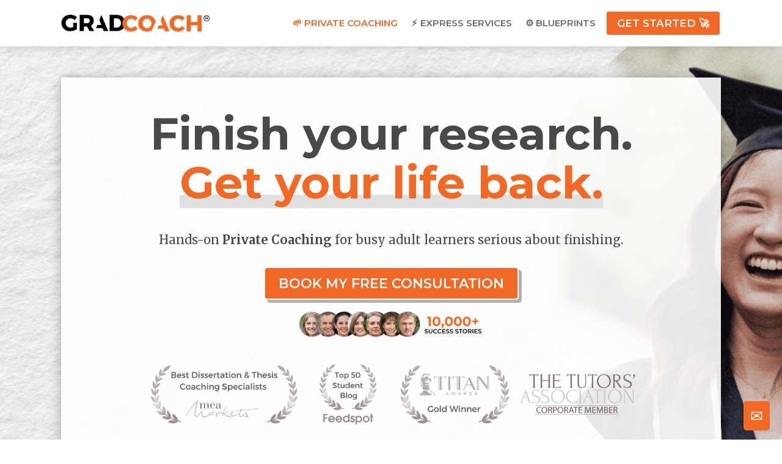

--- FILE ---
content_type: text/html; charset=UTF-8
request_url: https://gradcoach.com/dissertation-coaching/
body_size: 27449
content:
<!DOCTYPE html>
<html lang="en-US">
<head>
	<meta charset="UTF-8" />
<meta http-equiv="X-UA-Compatible" content="IE=edge">
	<link rel="pingback" href="https://gradcoach.com/xmlrpc.php" />

	<script type="text/javascript">
		document.documentElement.className = 'js';
	</script>
	
	<meta name='robots' content='index, follow, max-image-preview:large, max-snippet:-1, max-video-preview:-1' />
<style>
    /* === Critical CSS: Top Menu Bar === */

.et_pb_section_0_tb_header {
  min-height: 73px;
  max-height: 73px;
  font-family: Montserrat;
}

.et_pb_button_0_tb_header {
  color: #fff !important;
  font-size: 17px;
  font-family: Montserrat, Helvetica, Arial, Lucida, sans-serif !important;
  font-weight: 600 !important;
  text-transform: uppercase !important;
  background-color: #f16924;
  padding: .3em 1em !important;
}

    </style><script type="text/javascript">
			let jqueryParams=[],jQuery=function(r){return jqueryParams=[...jqueryParams,r],jQuery},$=function(r){return jqueryParams=[...jqueryParams,r],$};window.jQuery=jQuery,window.$=jQuery;let customHeadScripts=!1;jQuery.fn=jQuery.prototype={},$.fn=jQuery.prototype={},jQuery.noConflict=function(r){if(window.jQuery)return jQuery=window.jQuery,$=window.jQuery,customHeadScripts=!0,jQuery.noConflict},jQuery.ready=function(r){jqueryParams=[...jqueryParams,r]},$.ready=function(r){jqueryParams=[...jqueryParams,r]},jQuery.load=function(r){jqueryParams=[...jqueryParams,r]},$.load=function(r){jqueryParams=[...jqueryParams,r]},jQuery.fn.ready=function(r){jqueryParams=[...jqueryParams,r]},$.fn.ready=function(r){jqueryParams=[...jqueryParams,r]};</script>
	<!-- This site is optimized with the Yoast SEO plugin v25.4 - https://yoast.com/wordpress/plugins/seo/ -->
	<title>1-On-1 Dissertation Coaching &amp; Thesis Coaching - Grad Coach</title><link rel="preload" href="https://gradcoach.com/wp-content/smush-webp/grad-coach-logo-330.png.webp" as="image" imagesrcset="https://gradcoach.com/wp-content/smush-webp//grad-coach-logo-330.png.webp 338w, https://gradcoach.com/wp-content/smush-webp//grad-coach-logo-330-300x34.png.webp 300w" imagesizes="(max-width: 338px) 100vw, 338px" fetchpriority="high" /><link rel="preload" href="https://gradcoach.com/wp-content/smush-webp/Heading-3.png.webp" as="image" imagesrcset="https://gradcoach.com/wp-content/smush-webp/Heading-3.png.webp 450w, https://gradcoach.com/wp-content/smush-webp/Heading-3-300x50.png.webp 300w" imagesizes="(max-width: 450px) 100vw, 450px" fetchpriority="high" /><link rel="preload" href="https://gradcoach.com/wp-content/smush-webp/Softr-Awards-1200-x-140.png.webp" as="image" imagesrcset="https://gradcoach.com/wp-content/smush-webp/Softr-Awards-1200-x-140.png.webp 998w, https://gradcoach.com/wp-content/smush-webp/Softr-Awards-1200-x-140-980x136.png.webp 980w, https://gradcoach.com/wp-content/smush-webp/Softr-Awards-1200-x-140-480x66.png.webp 480w" imagesizes="(min-width: 0px) and (max-width: 480px) 480px, (min-width: 481px) and (max-width: 980px) 980px, (min-width: 981px) 998px, 100vw" fetchpriority="high" />
	<meta name="description" content="Get 1-on-1 thesis and dissertation coaching from seasoned PhDs, including research supervisors and markers. Book a free consultation today." />
	<link rel="canonical" href="https://gradcoach.com/dissertation-coaching/" />
	<meta property="og:locale" content="en_US" />
	<meta property="og:type" content="article" />
	<meta property="og:title" content="1-On-1 Dissertation Coaching &amp; Thesis Coaching - Grad Coach" />
	<meta property="og:description" content="Get 1-on-1 thesis and dissertation coaching from seasoned PhDs, including research supervisors and markers. Book a free consultation today." />
	<meta property="og:url" content="https://gradcoach.com/dissertation-coaching/" />
	<meta property="og:site_name" content="Grad Coach" />
	<meta property="article:publisher" content="https://www.facebook.com/gradcoachofficial/" />
	<meta property="article:modified_time" content="2025-07-28T05:59:20+00:00" />
	<meta property="og:image" content="https://gradcoach.com/wp-content/uploads/gradcoach.png" />
	<meta property="og:image:width" content="1200" />
	<meta property="og:image:height" content="675" />
	<meta property="og:image:type" content="image/png" />
	<meta name="twitter:card" content="summary_large_image" />
	<meta name="twitter:site" content="@gradcoachdotcom" />
	<meta name="twitter:label1" content="Est. reading time" />
	<meta name="twitter:data1" content="27 minutes" />
	<script type="application/ld+json" class="yoast-schema-graph">{"@context":"https://schema.org","@graph":[{"@type":"WebPage","@id":"https://gradcoach.com/dissertation-coaching/","url":"https://gradcoach.com/dissertation-coaching/","name":"1-On-1 Dissertation Coaching & Thesis Coaching - Grad Coach","isPartOf":{"@id":"https://gradcoach.com/#website"},"datePublished":"2020-05-08T13:37:40+00:00","dateModified":"2025-07-28T05:59:20+00:00","description":"Get 1-on-1 thesis and dissertation coaching from seasoned PhDs, including research supervisors and markers. Book a free consultation today.","breadcrumb":{"@id":"https://gradcoach.com/dissertation-coaching/#breadcrumb"},"inLanguage":"en-US","potentialAction":[{"@type":"ReadAction","target":["https://gradcoach.com/dissertation-coaching/"]}]},{"@type":"BreadcrumbList","@id":"https://gradcoach.com/dissertation-coaching/#breadcrumb","itemListElement":[{"@type":"ListItem","position":1,"name":"Home","item":"https://gradcoach.com/"},{"@type":"ListItem","position":2,"name":"Service &#8211; Dissertation Coaching (Overview)"}]},{"@type":"WebSite","@id":"https://gradcoach.com/#website","url":"https://gradcoach.com/","name":"Grad Coach","description":"1-on-1 Dissertation &amp; Thesis Help","publisher":{"@id":"https://gradcoach.com/#organization"},"potentialAction":[{"@type":"SearchAction","target":{"@type":"EntryPoint","urlTemplate":"https://gradcoach.com/?s={search_term_string}"},"query-input":{"@type":"PropertyValueSpecification","valueRequired":true,"valueName":"search_term_string"}}],"inLanguage":"en-US"},{"@type":"Organization","@id":"https://gradcoach.com/#organization","name":"Grad Coach","url":"https://gradcoach.com/","logo":{"@type":"ImageObject","inLanguage":"en-US","@id":"https://gradcoach.com/#/schema/logo/image/","url":"https://gradcoach.com/wp-content/uploads/gradcoach-square-1.png","contentUrl":"https://gradcoach.com/wp-content/uploads/gradcoach-square-1.png","width":696,"height":696,"caption":"Grad Coach"},"image":{"@id":"https://gradcoach.com/#/schema/logo/image/"},"sameAs":["https://www.facebook.com/gradcoachofficial/","https://x.com/gradcoachdotcom","https://www.youtube.com/@GradCoach","https://www.udemy.com/user/derek-2011/","https://twitter.com/gradcoachdotcom?lang=en"]}]}</script>
	<!-- / Yoast SEO plugin. -->



<link rel="alternate" type="application/rss+xml" title="Grad Coach &raquo; Feed" href="https://gradcoach.com/feed/" />
<link rel="alternate" type="application/rss+xml" title="Grad Coach &raquo; Comments Feed" href="https://gradcoach.com/comments/feed/" />
<meta content="Divi v.4.27.4" name="generator"/><style id='wp-block-library-theme-inline-css' type='text/css'>
.wp-block-audio :where(figcaption){color:#555;font-size:13px;text-align:center}.is-dark-theme .wp-block-audio :where(figcaption){color:#ffffffa6}.wp-block-audio{margin:0 0 1em}.wp-block-code{border:1px solid #ccc;border-radius:4px;font-family:Menlo,Consolas,monaco,monospace;padding:.8em 1em}.wp-block-embed :where(figcaption){color:#555;font-size:13px;text-align:center}.is-dark-theme .wp-block-embed :where(figcaption){color:#ffffffa6}.wp-block-embed{margin:0 0 1em}.blocks-gallery-caption{color:#555;font-size:13px;text-align:center}.is-dark-theme .blocks-gallery-caption{color:#ffffffa6}:root :where(.wp-block-image figcaption){color:#555;font-size:13px;text-align:center}.is-dark-theme :root :where(.wp-block-image figcaption){color:#ffffffa6}.wp-block-image{margin:0 0 1em}.wp-block-pullquote{border-bottom:4px solid;border-top:4px solid;color:currentColor;margin-bottom:1.75em}.wp-block-pullquote cite,.wp-block-pullquote footer,.wp-block-pullquote__citation{color:currentColor;font-size:.8125em;font-style:normal;text-transform:uppercase}.wp-block-quote{border-left:.25em solid;margin:0 0 1.75em;padding-left:1em}.wp-block-quote cite,.wp-block-quote footer{color:currentColor;font-size:.8125em;font-style:normal;position:relative}.wp-block-quote:where(.has-text-align-right){border-left:none;border-right:.25em solid;padding-left:0;padding-right:1em}.wp-block-quote:where(.has-text-align-center){border:none;padding-left:0}.wp-block-quote.is-large,.wp-block-quote.is-style-large,.wp-block-quote:where(.is-style-plain){border:none}.wp-block-search .wp-block-search__label{font-weight:700}.wp-block-search__button{border:1px solid #ccc;padding:.375em .625em}:where(.wp-block-group.has-background){padding:1.25em 2.375em}.wp-block-separator.has-css-opacity{opacity:.4}.wp-block-separator{border:none;border-bottom:2px solid;margin-left:auto;margin-right:auto}.wp-block-separator.has-alpha-channel-opacity{opacity:1}.wp-block-separator:not(.is-style-wide):not(.is-style-dots){width:100px}.wp-block-separator.has-background:not(.is-style-dots){border-bottom:none;height:1px}.wp-block-separator.has-background:not(.is-style-wide):not(.is-style-dots){height:2px}.wp-block-table{margin:0 0 1em}.wp-block-table td,.wp-block-table th{word-break:normal}.wp-block-table :where(figcaption){color:#555;font-size:13px;text-align:center}.is-dark-theme .wp-block-table :where(figcaption){color:#ffffffa6}.wp-block-video :where(figcaption){color:#555;font-size:13px;text-align:center}.is-dark-theme .wp-block-video :where(figcaption){color:#ffffffa6}.wp-block-video{margin:0 0 1em}:root :where(.wp-block-template-part.has-background){margin-bottom:0;margin-top:0;padding:1.25em 2.375em}
</style>
<style id='global-styles-inline-css' type='text/css'>
:root{--wp--preset--aspect-ratio--square: 1;--wp--preset--aspect-ratio--4-3: 4/3;--wp--preset--aspect-ratio--3-4: 3/4;--wp--preset--aspect-ratio--3-2: 3/2;--wp--preset--aspect-ratio--2-3: 2/3;--wp--preset--aspect-ratio--16-9: 16/9;--wp--preset--aspect-ratio--9-16: 9/16;--wp--preset--color--black: #000000;--wp--preset--color--cyan-bluish-gray: #abb8c3;--wp--preset--color--white: #ffffff;--wp--preset--color--pale-pink: #f78da7;--wp--preset--color--vivid-red: #cf2e2e;--wp--preset--color--luminous-vivid-orange: #ff6900;--wp--preset--color--luminous-vivid-amber: #fcb900;--wp--preset--color--light-green-cyan: #7bdcb5;--wp--preset--color--vivid-green-cyan: #00d084;--wp--preset--color--pale-cyan-blue: #8ed1fc;--wp--preset--color--vivid-cyan-blue: #0693e3;--wp--preset--color--vivid-purple: #9b51e0;--wp--preset--gradient--vivid-cyan-blue-to-vivid-purple: linear-gradient(135deg,rgba(6,147,227,1) 0%,rgb(155,81,224) 100%);--wp--preset--gradient--light-green-cyan-to-vivid-green-cyan: linear-gradient(135deg,rgb(122,220,180) 0%,rgb(0,208,130) 100%);--wp--preset--gradient--luminous-vivid-amber-to-luminous-vivid-orange: linear-gradient(135deg,rgba(252,185,0,1) 0%,rgba(255,105,0,1) 100%);--wp--preset--gradient--luminous-vivid-orange-to-vivid-red: linear-gradient(135deg,rgba(255,105,0,1) 0%,rgb(207,46,46) 100%);--wp--preset--gradient--very-light-gray-to-cyan-bluish-gray: linear-gradient(135deg,rgb(238,238,238) 0%,rgb(169,184,195) 100%);--wp--preset--gradient--cool-to-warm-spectrum: linear-gradient(135deg,rgb(74,234,220) 0%,rgb(151,120,209) 20%,rgb(207,42,186) 40%,rgb(238,44,130) 60%,rgb(251,105,98) 80%,rgb(254,248,76) 100%);--wp--preset--gradient--blush-light-purple: linear-gradient(135deg,rgb(255,206,236) 0%,rgb(152,150,240) 100%);--wp--preset--gradient--blush-bordeaux: linear-gradient(135deg,rgb(254,205,165) 0%,rgb(254,45,45) 50%,rgb(107,0,62) 100%);--wp--preset--gradient--luminous-dusk: linear-gradient(135deg,rgb(255,203,112) 0%,rgb(199,81,192) 50%,rgb(65,88,208) 100%);--wp--preset--gradient--pale-ocean: linear-gradient(135deg,rgb(255,245,203) 0%,rgb(182,227,212) 50%,rgb(51,167,181) 100%);--wp--preset--gradient--electric-grass: linear-gradient(135deg,rgb(202,248,128) 0%,rgb(113,206,126) 100%);--wp--preset--gradient--midnight: linear-gradient(135deg,rgb(2,3,129) 0%,rgb(40,116,252) 100%);--wp--preset--font-size--small: 13px;--wp--preset--font-size--medium: 20px;--wp--preset--font-size--large: 36px;--wp--preset--font-size--x-large: 42px;--wp--preset--spacing--20: 0.44rem;--wp--preset--spacing--30: 0.67rem;--wp--preset--spacing--40: 1rem;--wp--preset--spacing--50: 1.5rem;--wp--preset--spacing--60: 2.25rem;--wp--preset--spacing--70: 3.38rem;--wp--preset--spacing--80: 5.06rem;--wp--preset--shadow--natural: 6px 6px 9px rgba(0, 0, 0, 0.2);--wp--preset--shadow--deep: 12px 12px 50px rgba(0, 0, 0, 0.4);--wp--preset--shadow--sharp: 6px 6px 0px rgba(0, 0, 0, 0.2);--wp--preset--shadow--outlined: 6px 6px 0px -3px rgba(255, 255, 255, 1), 6px 6px rgba(0, 0, 0, 1);--wp--preset--shadow--crisp: 6px 6px 0px rgba(0, 0, 0, 1);}:root { --wp--style--global--content-size: 823px;--wp--style--global--wide-size: 1080px; }:where(body) { margin: 0; }.wp-site-blocks > .alignleft { float: left; margin-right: 2em; }.wp-site-blocks > .alignright { float: right; margin-left: 2em; }.wp-site-blocks > .aligncenter { justify-content: center; margin-left: auto; margin-right: auto; }:where(.is-layout-flex){gap: 0.5em;}:where(.is-layout-grid){gap: 0.5em;}.is-layout-flow > .alignleft{float: left;margin-inline-start: 0;margin-inline-end: 2em;}.is-layout-flow > .alignright{float: right;margin-inline-start: 2em;margin-inline-end: 0;}.is-layout-flow > .aligncenter{margin-left: auto !important;margin-right: auto !important;}.is-layout-constrained > .alignleft{float: left;margin-inline-start: 0;margin-inline-end: 2em;}.is-layout-constrained > .alignright{float: right;margin-inline-start: 2em;margin-inline-end: 0;}.is-layout-constrained > .aligncenter{margin-left: auto !important;margin-right: auto !important;}.is-layout-constrained > :where(:not(.alignleft):not(.alignright):not(.alignfull)){max-width: var(--wp--style--global--content-size);margin-left: auto !important;margin-right: auto !important;}.is-layout-constrained > .alignwide{max-width: var(--wp--style--global--wide-size);}body .is-layout-flex{display: flex;}.is-layout-flex{flex-wrap: wrap;align-items: center;}.is-layout-flex > :is(*, div){margin: 0;}body .is-layout-grid{display: grid;}.is-layout-grid > :is(*, div){margin: 0;}body{padding-top: 0px;padding-right: 0px;padding-bottom: 0px;padding-left: 0px;}:root :where(.wp-element-button, .wp-block-button__link){background-color: #32373c;border-width: 0;color: #fff;font-family: inherit;font-size: inherit;line-height: inherit;padding: calc(0.667em + 2px) calc(1.333em + 2px);text-decoration: none;}.has-black-color{color: var(--wp--preset--color--black) !important;}.has-cyan-bluish-gray-color{color: var(--wp--preset--color--cyan-bluish-gray) !important;}.has-white-color{color: var(--wp--preset--color--white) !important;}.has-pale-pink-color{color: var(--wp--preset--color--pale-pink) !important;}.has-vivid-red-color{color: var(--wp--preset--color--vivid-red) !important;}.has-luminous-vivid-orange-color{color: var(--wp--preset--color--luminous-vivid-orange) !important;}.has-luminous-vivid-amber-color{color: var(--wp--preset--color--luminous-vivid-amber) !important;}.has-light-green-cyan-color{color: var(--wp--preset--color--light-green-cyan) !important;}.has-vivid-green-cyan-color{color: var(--wp--preset--color--vivid-green-cyan) !important;}.has-pale-cyan-blue-color{color: var(--wp--preset--color--pale-cyan-blue) !important;}.has-vivid-cyan-blue-color{color: var(--wp--preset--color--vivid-cyan-blue) !important;}.has-vivid-purple-color{color: var(--wp--preset--color--vivid-purple) !important;}.has-black-background-color{background-color: var(--wp--preset--color--black) !important;}.has-cyan-bluish-gray-background-color{background-color: var(--wp--preset--color--cyan-bluish-gray) !important;}.has-white-background-color{background-color: var(--wp--preset--color--white) !important;}.has-pale-pink-background-color{background-color: var(--wp--preset--color--pale-pink) !important;}.has-vivid-red-background-color{background-color: var(--wp--preset--color--vivid-red) !important;}.has-luminous-vivid-orange-background-color{background-color: var(--wp--preset--color--luminous-vivid-orange) !important;}.has-luminous-vivid-amber-background-color{background-color: var(--wp--preset--color--luminous-vivid-amber) !important;}.has-light-green-cyan-background-color{background-color: var(--wp--preset--color--light-green-cyan) !important;}.has-vivid-green-cyan-background-color{background-color: var(--wp--preset--color--vivid-green-cyan) !important;}.has-pale-cyan-blue-background-color{background-color: var(--wp--preset--color--pale-cyan-blue) !important;}.has-vivid-cyan-blue-background-color{background-color: var(--wp--preset--color--vivid-cyan-blue) !important;}.has-vivid-purple-background-color{background-color: var(--wp--preset--color--vivid-purple) !important;}.has-black-border-color{border-color: var(--wp--preset--color--black) !important;}.has-cyan-bluish-gray-border-color{border-color: var(--wp--preset--color--cyan-bluish-gray) !important;}.has-white-border-color{border-color: var(--wp--preset--color--white) !important;}.has-pale-pink-border-color{border-color: var(--wp--preset--color--pale-pink) !important;}.has-vivid-red-border-color{border-color: var(--wp--preset--color--vivid-red) !important;}.has-luminous-vivid-orange-border-color{border-color: var(--wp--preset--color--luminous-vivid-orange) !important;}.has-luminous-vivid-amber-border-color{border-color: var(--wp--preset--color--luminous-vivid-amber) !important;}.has-light-green-cyan-border-color{border-color: var(--wp--preset--color--light-green-cyan) !important;}.has-vivid-green-cyan-border-color{border-color: var(--wp--preset--color--vivid-green-cyan) !important;}.has-pale-cyan-blue-border-color{border-color: var(--wp--preset--color--pale-cyan-blue) !important;}.has-vivid-cyan-blue-border-color{border-color: var(--wp--preset--color--vivid-cyan-blue) !important;}.has-vivid-purple-border-color{border-color: var(--wp--preset--color--vivid-purple) !important;}.has-vivid-cyan-blue-to-vivid-purple-gradient-background{background: var(--wp--preset--gradient--vivid-cyan-blue-to-vivid-purple) !important;}.has-light-green-cyan-to-vivid-green-cyan-gradient-background{background: var(--wp--preset--gradient--light-green-cyan-to-vivid-green-cyan) !important;}.has-luminous-vivid-amber-to-luminous-vivid-orange-gradient-background{background: var(--wp--preset--gradient--luminous-vivid-amber-to-luminous-vivid-orange) !important;}.has-luminous-vivid-orange-to-vivid-red-gradient-background{background: var(--wp--preset--gradient--luminous-vivid-orange-to-vivid-red) !important;}.has-very-light-gray-to-cyan-bluish-gray-gradient-background{background: var(--wp--preset--gradient--very-light-gray-to-cyan-bluish-gray) !important;}.has-cool-to-warm-spectrum-gradient-background{background: var(--wp--preset--gradient--cool-to-warm-spectrum) !important;}.has-blush-light-purple-gradient-background{background: var(--wp--preset--gradient--blush-light-purple) !important;}.has-blush-bordeaux-gradient-background{background: var(--wp--preset--gradient--blush-bordeaux) !important;}.has-luminous-dusk-gradient-background{background: var(--wp--preset--gradient--luminous-dusk) !important;}.has-pale-ocean-gradient-background{background: var(--wp--preset--gradient--pale-ocean) !important;}.has-electric-grass-gradient-background{background: var(--wp--preset--gradient--electric-grass) !important;}.has-midnight-gradient-background{background: var(--wp--preset--gradient--midnight) !important;}.has-small-font-size{font-size: var(--wp--preset--font-size--small) !important;}.has-medium-font-size{font-size: var(--wp--preset--font-size--medium) !important;}.has-large-font-size{font-size: var(--wp--preset--font-size--large) !important;}.has-x-large-font-size{font-size: var(--wp--preset--font-size--x-large) !important;}
:where(.wp-block-post-template.is-layout-flex){gap: 1.25em;}:where(.wp-block-post-template.is-layout-grid){gap: 1.25em;}
:where(.wp-block-columns.is-layout-flex){gap: 2em;}:where(.wp-block-columns.is-layout-grid){gap: 2em;}
:root :where(.wp-block-pullquote){font-size: 1.5em;line-height: 1.6;}
</style>
<link rel='stylesheet' id='et_monarch-css-css' href='https://gradcoach.com/wp-content/plugins/monarch/css/style.css?ver=1.4.14' type='text/css' media='all' />
<link rel='stylesheet' id='et-gf-open-sans-css' href='https://gradcoach.com/wp-content/cache/perfmatters/gradcoach.com/fonts/29a2a4aae670.google-fonts.min.css' type='text/css' media='all' />
<link rel='stylesheet' id='et-builder-googlefonts-cached-css' href='https://gradcoach.com/wp-content/cache/perfmatters/gradcoach.com/fonts/67c8caf7aa79.google-fonts.min.css' type='text/css' media='all' />
<style id='akismet-widget-style-inline-css' type='text/css'>

			.a-stats {
				--akismet-color-mid-green: #357b49;
				--akismet-color-white: #fff;
				--akismet-color-light-grey: #f6f7f7;

				max-width: 350px;
				width: auto;
			}

			.a-stats * {
				all: unset;
				box-sizing: border-box;
			}

			.a-stats strong {
				font-weight: 600;
			}

			.a-stats a.a-stats__link,
			.a-stats a.a-stats__link:visited,
			.a-stats a.a-stats__link:active {
				background: var(--akismet-color-mid-green);
				border: none;
				box-shadow: none;
				border-radius: 8px;
				color: var(--akismet-color-white);
				cursor: pointer;
				display: block;
				font-family: -apple-system, BlinkMacSystemFont, 'Segoe UI', 'Roboto', 'Oxygen-Sans', 'Ubuntu', 'Cantarell', 'Helvetica Neue', sans-serif;
				font-weight: 500;
				padding: 12px;
				text-align: center;
				text-decoration: none;
				transition: all 0.2s ease;
			}

			/* Extra specificity to deal with TwentyTwentyOne focus style */
			.widget .a-stats a.a-stats__link:focus {
				background: var(--akismet-color-mid-green);
				color: var(--akismet-color-white);
				text-decoration: none;
			}

			.a-stats a.a-stats__link:hover {
				filter: brightness(110%);
				box-shadow: 0 4px 12px rgba(0, 0, 0, 0.06), 0 0 2px rgba(0, 0, 0, 0.16);
			}

			.a-stats .count {
				color: var(--akismet-color-white);
				display: block;
				font-size: 1.5em;
				line-height: 1.4;
				padding: 0 13px;
				white-space: nowrap;
			}
		
</style>
<link rel='stylesheet' id='tablepress-default-css' href='https://gradcoach.com/wp-content/tablepress-combined.min.css?ver=37' type='text/css' media='all' />
<link rel='stylesheet' id='divi-style-css' href='https://gradcoach.com/wp-content/themes/Divi/style-static.min.css?ver=4.27.4' type='text/css' media='all' />
<script type="text/javascript" src="https://gradcoach.com/wp-includes/js/jquery/jquery.min.js?ver=3.7.1" id="jquery-core-js"></script>
<script type="text/javascript" src="https://gradcoach.com/wp-includes/js/jquery/jquery-migrate.min.js?ver=3.4.1" id="jquery-migrate-js" defer></script>
<script type="text/javascript" id="jquery-js-after">
/* <![CDATA[ */
jqueryParams.length&&$.each(jqueryParams,function(e,r){if("function"==typeof r){var n=String(r);n.replace("$","jQuery");var a=new Function("return "+n)();$(document).ready(a)}});
/* ]]> */
</script>
<link rel="https://api.w.org/" href="https://gradcoach.com/wp-json/" /><link rel="alternate" title="JSON" type="application/json" href="https://gradcoach.com/wp-json/wp/v2/pages/13786" /><link rel="EditURI" type="application/rsd+xml" title="RSD" href="https://gradcoach.com/xmlrpc.php?rsd" />
<link rel='shortlink' href='https://gradcoach.com/?p=13786' />
<link rel="alternate" title="oEmbed (JSON)" type="application/json+oembed" href="https://gradcoach.com/wp-json/oembed/1.0/embed?url=https%3A%2F%2Fgradcoach.com%2Fdissertation-coaching%2F" />
<link rel="alternate" title="oEmbed (XML)" type="text/xml+oembed" href="https://gradcoach.com/wp-json/oembed/1.0/embed?url=https%3A%2F%2Fgradcoach.com%2Fdissertation-coaching%2F&#038;format=xml" />
<script>
// Function to get URL parameter by name
function getParameterByName(name) {
    const url = window.location.href;
    name = name.replace(/[\[\]]/g, '\\$&');
    const regex = new RegExp('[?&]' + name + '(=([^&#]*)|&|#|$)');
    const results = regex.exec(url);
    if (!results) return null;
    if (!results[2]) return '';
    return decodeURIComponent(results[2].replace(/\+/g, ' '));
}

// Set a cookie with a given name, value, and expiration time (in seconds)
function setCookie(name, value, expirationSeconds) {
    document.cookie = `${name}=${value}; path=/; max-age=${expirationSeconds}; Secure; SameSite=Lax`;
}

// Set a 1-day expiration time for the cookies (24 hours in seconds)
const oneDay = 24 * 60 * 60;

// Get URL parameters
const gclid = getParameterByName('gclid');
const utmSource = getParameterByName('utm_source');
const utmCampaign = getParameterByName('utm_campaign');
const fbclid = getParameterByName('fbclid');
const liFatId = getParameterByName('li_fat_id');

// Set cookies if values exist
if (gclid) {
    setCookie('gc_gclid', gclid, oneDay);
}
if (utmSource) {
    setCookie('gc_utms', utmSource, oneDay);
}
if (utmCampaign) {
    setCookie('gc_utmc', utmCampaign, oneDay);
}
if (fbclid) {
    setCookie('gc_fb', fbclid, oneDay);
}
if (liFatId) {
    setCookie('gc_li', liFatId, oneDay); // New cookie for li_fat_id
}
</script>

<!-- Global site tag (gtag.js) - GA4 & G-Ads Account -->
<script async src="https://www.googletagmanager.com/gtag/js?id=G-DSW9CFGG1V"></script>
<script>
  window.dataLayer = window.dataLayer || [];
  function gtag(){dataLayer.push(arguments);}
  gtag('js', new Date());

  gtag('config', 'G-DSW9CFGG1V');
  gtag('config', 'AW-10936798850');
</script>

<!-- Meta Pixel Code -->
<script>
!function(f,b,e,v,n,t,s)
{if(f.fbq)return;n=f.fbq=function(){n.callMethod?
n.callMethod.apply(n,arguments):n.queue.push(arguments)};
if(!f._fbq)f._fbq=n;n.push=n;n.loaded=!0;n.version='2.0';
n.queue=[];t=b.createElement(e);t.async=!0;
t.src=v;s=b.getElementsByTagName(e)[0];
s.parentNode.insertBefore(t,s)}(window, document,'script',
'https://connect.facebook.net/en_US/fbevents.js');
fbq('init', '1526590564748982');
fbq('track', 'PageView');
</script>
<noscript><img height="1" width="1" style="display:none"
src="https://www.facebook.com/tr?id=1526590564748982&ev=PageView&noscript=1"
/></noscript>
<!-- End Meta Pixel Code -->

<!-- Reddit Pixel -->
<script>
!function(w,d){if(!w.rdt){var p=w.rdt=function(){p.sendEvent?p.sendEvent.apply(p,arguments):p.callQueue.push(arguments)};p.callQueue=[];var t=d.createElement("script");t.src="https://www.redditstatic.com/ads/pixel.js",t.async=!0;var s=d.getElementsByTagName("script")[0];s.parentNode.insertBefore(t,s)}}(window,document);rdt('init','a2_h5e27pmvpil5');rdt('track', 'PageVisit');
</script>
<!-- DO NOT MODIFY UNLESS TO REPLACE A USER IDENTIFIER -->
<!-- End Reddit Pixel -->

<!-- TrustBox script -->
<script type="text/javascript" src="//widget.trustpilot.com/bootstrap/v5/tp.widget.bootstrap.min.js" async></script>
<!-- End TrustBox script -->
<style type="text/css" id="et-social-custom-css">
				 
			</style><meta name="viewport" content="width=device-width, initial-scale=1.0, maximum-scale=1.0, user-scalable=0" /><link rel="icon" href="https://gradcoach.com/wp-content/smush-webp/cropped-gc-2-32x32.png.webp" sizes="32x32" />
<link rel="icon" href="https://gradcoach.com/wp-content/smush-webp/cropped-gc-2-192x192.png.webp" sizes="192x192" />
<link rel="apple-touch-icon" href="https://gradcoach.com/wp-content/smush-webp/cropped-gc-2-180x180.png.webp" />
<meta name="msapplication-TileImage" content="https://gradcoach.com/wp-content/uploads/cropped-gc-2-270x270.png" />
<style id="et-divi-customizer-global-cached-inline-styles">body,.et_pb_column_1_2 .et_quote_content blockquote cite,.et_pb_column_1_2 .et_link_content a.et_link_main_url,.et_pb_column_1_3 .et_quote_content blockquote cite,.et_pb_column_3_8 .et_quote_content blockquote cite,.et_pb_column_1_4 .et_quote_content blockquote cite,.et_pb_blog_grid .et_quote_content blockquote cite,.et_pb_column_1_3 .et_link_content a.et_link_main_url,.et_pb_column_3_8 .et_link_content a.et_link_main_url,.et_pb_column_1_4 .et_link_content a.et_link_main_url,.et_pb_blog_grid .et_link_content a.et_link_main_url,body .et_pb_bg_layout_light .et_pb_post p,body .et_pb_bg_layout_dark .et_pb_post p{font-size:18px}.et_pb_slide_content,.et_pb_best_value{font-size:20px}body{color:#494949}h1,h2,h3,h4,h5,h6{color:#494949}body{line-height:1.8em}#et_search_icon:hover,.mobile_menu_bar:before,.mobile_menu_bar:after,.et_toggle_slide_menu:after,.et-social-icon a:hover,.et_pb_sum,.et_pb_pricing li a,.et_pb_pricing_table_button,.et_overlay:before,.entry-summary p.price ins,.et_pb_member_social_links a:hover,.et_pb_widget li a:hover,.et_pb_filterable_portfolio .et_pb_portfolio_filters li a.active,.et_pb_filterable_portfolio .et_pb_portofolio_pagination ul li a.active,.et_pb_gallery .et_pb_gallery_pagination ul li a.active,.wp-pagenavi span.current,.wp-pagenavi a:hover,.nav-single a,.tagged_as a,.posted_in a{color:#f16924}.et_pb_contact_submit,.et_password_protected_form .et_submit_button,.et_pb_bg_layout_light .et_pb_newsletter_button,.comment-reply-link,.form-submit .et_pb_button,.et_pb_bg_layout_light .et_pb_promo_button,.et_pb_bg_layout_light .et_pb_more_button,.et_pb_contact p input[type="checkbox"]:checked+label i:before,.et_pb_bg_layout_light.et_pb_module.et_pb_button{color:#f16924}.footer-widget h4{color:#f16924}.et-search-form,.nav li ul,.et_mobile_menu,.footer-widget li:before,.et_pb_pricing li:before,blockquote{border-color:#f16924}.et_pb_counter_amount,.et_pb_featured_table .et_pb_pricing_heading,.et_quote_content,.et_link_content,.et_audio_content,.et_pb_post_slider.et_pb_bg_layout_dark,.et_slide_in_menu_container,.et_pb_contact p input[type="radio"]:checked+label i:before{background-color:#f16924}a{color:#f16924}.et_secondary_nav_enabled #page-container #top-header{background-color:#f16924!important}#et-secondary-nav li ul{background-color:#f16924}#top-menu li.current-menu-ancestor>a,#top-menu li.current-menu-item>a,#top-menu li.current_page_item>a{color:#f16924}#main-footer .footer-widget h4,#main-footer .widget_block h1,#main-footer .widget_block h2,#main-footer .widget_block h3,#main-footer .widget_block h4,#main-footer .widget_block h5,#main-footer .widget_block h6{color:#f16924}.footer-widget li:before{border-color:#ffffff}#footer-widgets .footer-widget li:before{top:12.3px}#et-footer-nav .bottom-nav li.current-menu-item a{color:#f16924}.bottom-nav,.bottom-nav a{font-size:16px}#footer-info{font-size:13px}body .et_pb_button{border-radius:5px}body.et_pb_button_helper_class .et_pb_button,body.et_pb_button_helper_class .et_pb_module.et_pb_button{}h1,h2,h3,h4,h5,h6,.et_quote_content blockquote p,.et_pb_slide_description .et_pb_slide_title{line-height:1.5em}@media only screen and (min-width:981px){.et_header_style_left #et-top-navigation,.et_header_style_split #et-top-navigation{padding:25px 0 0 0}.et_header_style_left #et-top-navigation nav>ul>li>a,.et_header_style_split #et-top-navigation nav>ul>li>a{padding-bottom:25px}.et_header_style_split .centered-inline-logo-wrap{width:50px;margin:-50px 0}.et_header_style_split .centered-inline-logo-wrap #logo{max-height:50px}.et_pb_svg_logo.et_header_style_split .centered-inline-logo-wrap #logo{height:50px}.et_header_style_centered #top-menu>li>a{padding-bottom:9px}.et_header_style_slide #et-top-navigation,.et_header_style_fullscreen #et-top-navigation{padding:16px 0 16px 0!important}.et_header_style_centered #main-header .logo_container{height:50px}#logo{max-height:34%}.et_pb_svg_logo #logo{height:34%}.et_fixed_nav #page-container .et-fixed-header#top-header{background-color:#f16924!important}.et_fixed_nav #page-container .et-fixed-header#top-header #et-secondary-nav li ul{background-color:#f16924}.et-fixed-header #top-menu li.current-menu-ancestor>a,.et-fixed-header #top-menu li.current-menu-item>a,.et-fixed-header #top-menu li.current_page_item>a{color:#f16924!important}}@media only screen and (min-width:1350px){.et_pb_row{padding:27px 0}.et_pb_section{padding:54px 0}.single.et_pb_pagebuilder_layout.et_full_width_page .et_post_meta_wrapper{padding-top:81px}.et_pb_fullwidth_section{padding:0}}h1,h1.et_pb_contact_main_title,.et_pb_title_container h1{font-size:34px}h2,.product .related h2,.et_pb_column_1_2 .et_quote_content blockquote p{font-size:29px}h3{font-size:24px}h4,.et_pb_circle_counter h3,.et_pb_number_counter h3,.et_pb_column_1_3 .et_pb_post h2,.et_pb_column_1_4 .et_pb_post h2,.et_pb_blog_grid h2,.et_pb_column_1_3 .et_quote_content blockquote p,.et_pb_column_3_8 .et_quote_content blockquote p,.et_pb_column_1_4 .et_quote_content blockquote p,.et_pb_blog_grid .et_quote_content blockquote p,.et_pb_column_1_3 .et_link_content h2,.et_pb_column_3_8 .et_link_content h2,.et_pb_column_1_4 .et_link_content h2,.et_pb_blog_grid .et_link_content h2,.et_pb_column_1_3 .et_audio_content h2,.et_pb_column_3_8 .et_audio_content h2,.et_pb_column_1_4 .et_audio_content h2,.et_pb_blog_grid .et_audio_content h2,.et_pb_column_3_8 .et_pb_audio_module_content h2,.et_pb_column_1_3 .et_pb_audio_module_content h2,.et_pb_gallery_grid .et_pb_gallery_item h3,.et_pb_portfolio_grid .et_pb_portfolio_item h2,.et_pb_filterable_portfolio_grid .et_pb_portfolio_item h2{font-size:20px}h5{font-size:18px}h6{font-size:15px}.et_pb_slide_description .et_pb_slide_title{font-size:52px}.et_pb_gallery_grid .et_pb_gallery_item h3,.et_pb_portfolio_grid .et_pb_portfolio_item h2,.et_pb_filterable_portfolio_grid .et_pb_portfolio_item h2,.et_pb_column_1_4 .et_pb_audio_module_content h2{font-size:18px}@media only screen and (max-width:767px){h1{font-size:22px}h2,.product .related h2,.et_pb_column_1_2 .et_quote_content blockquote p{font-size:18px}h3{font-size:16px}h4,.et_pb_circle_counter h3,.et_pb_number_counter h3,.et_pb_column_1_3 .et_pb_post h2,.et_pb_column_1_4 .et_pb_post h2,.et_pb_blog_grid h2,.et_pb_column_1_3 .et_quote_content blockquote p,.et_pb_column_3_8 .et_quote_content blockquote p,.et_pb_column_1_4 .et_quote_content blockquote p,.et_pb_blog_grid .et_quote_content blockquote p,.et_pb_column_1_3 .et_link_content h2,.et_pb_column_3_8 .et_link_content h2,.et_pb_column_1_4 .et_link_content h2,.et_pb_blog_grid .et_link_content h2,.et_pb_column_1_3 .et_audio_content h2,.et_pb_column_3_8 .et_audio_content h2,.et_pb_column_1_4 .et_audio_content h2,.et_pb_blog_grid .et_audio_content h2,.et_pb_column_3_8 .et_pb_audio_module_content h2,.et_pb_column_1_3 .et_pb_audio_module_content h2,.et_pb_gallery_grid .et_pb_gallery_item h3,.et_pb_portfolio_grid .et_pb_portfolio_item h2,.et_pb_filterable_portfolio_grid .et_pb_portfolio_item h2{font-size:13px}.et_pb_slider.et_pb_module .et_pb_slides .et_pb_slide_description .et_pb_slide_title{font-size:33px}.et_pb_gallery_grid .et_pb_gallery_item h3,.et_pb_portfolio_grid .et_pb_portfolio_item h2,.et_pb_filterable_portfolio_grid .et_pb_portfolio_item h2,.et_pb_column_1_4 .et_pb_audio_module_content h2{font-size:11px}h5{font-size:11px}h6{font-size:10px}}	h1,h2,h3,h4,h5,h6{font-family:'Montserrat',Helvetica,Arial,Lucida,sans-serif}body,input,textarea,select{font-family:'Merriweather',Georgia,"Times New Roman",serif}#main-header,#et-top-navigation{font-family:'Montserrat',Helvetica,Arial,Lucida,sans-serif}.et_pb_text ul li{line-height:1.8;padding-left:0}.et_pb_text ol li{line-height:1.8;text-indent:-1em;padding-left:2em}#et-top-navigation .et_pb_button{margin-top:0px;font-size:inherit;font-weight:inherit}#et-top-navigation .et_pb_button:after{font-size:18px}.menu_cta{background-color:#f16924;color:#fff;padding:0!important}.menu_cta a{color:#fff!important;padding:13px 13px 13px 13px!important}.et_pb_column_1_4.et_pb_sticky.et_pb_sticky--top{top:115px!important}.pa-highlight{position:relative;display:inline-block}.pa-highlight::before{content:'';position:absolute;bottom:-0.02em;width:100%;height:0.3em;background-color:#e0e0e0;z-index:-1;border-radius:2px}</style><noscript><style>.perfmatters-lazy[data-src]{display:none !important;}</style></noscript><style>.perfmatters-lazy-youtube{position:relative;width:100%;max-width:100%;height:0;padding-bottom:56.23%;overflow:hidden}.perfmatters-lazy-youtube img{position:absolute;top:0;right:0;bottom:0;left:0;display:block;width:100%;max-width:100%;height:auto;margin:auto;border:none;cursor:pointer;transition:.5s all;-webkit-transition:.5s all;-moz-transition:.5s all}.perfmatters-lazy-youtube img:hover{-webkit-filter:brightness(75%)}.perfmatters-lazy-youtube .play{position:absolute;top:50%;left:50%;right:auto;width:68px;height:48px;margin-left:-34px;margin-top:-24px;background:url(https://gradcoach.com/wp-content/plugins/perfmatters/img/youtube.svg) no-repeat;background-position:center;background-size:cover;pointer-events:none;filter:grayscale(1)}.perfmatters-lazy-youtube:hover .play{filter:grayscale(0)}.perfmatters-lazy-youtube iframe{position:absolute;top:0;left:0;width:100%;height:100%;z-index:99}</style></head>
<body class="wp-singular page-template-default page page-id-13786 wp-theme-Divi et-tb-has-template et-tb-has-header et-tb-has-footer et_monarch et_pb_button_helper_class et_cover_background et_pb_gutter osx et_pb_gutters3 et_pb_pagebuilder_layout et_no_sidebar et_divi_theme et-db">
	<div id="page-container">
<div id="et-boc" class="et-boc">
			
		<header class="et-l et-l--header">
			<div class="et_builder_inner_content et_pb_gutters3">
		<div class="et_pb_section et_pb_section_0_tb_header et_pb_sticky_module et_section_regular et_pb_section--with-menu" >
				
				
				
				
				
				
				<div class="et_pb_row et_pb_row_0_tb_header et_pb_equal_columns et_pb_gutters1 et_pb_row--with-menu">
				<div class="et_pb_column et_pb_column_1_4 et_pb_column_0_tb_header  et_pb_css_mix_blend_mode_passthrough et_pb_column--with-menu">
				
				
				
				
				<div class="et_pb_module et_pb_menu et_pb_menu_0_tb_header et_pb_bg_layout_light  et_pb_text_align_right et_dropdown_animation_fade et_pb_menu--with-logo et_pb_menu--style-left_aligned">
					
					
					
					
					<div class="et_pb_menu_inner_container clearfix">
						<div class="et_pb_menu__logo-wrap">
			  <div class="et_pb_menu__logo">
				<a href="https://gradcoach.com/" ><img data-perfmatters-preload decoding="async" width="338" height="38" src="https://gradcoach.com/wp-content/smush-webp/grad-coach-logo-330.png.webp" alt="Grad Coach - Dissertation Coaching &amp; Support" srcset="https://gradcoach.com/wp-content/smush-webp//grad-coach-logo-330.png.webp 338w, https://gradcoach.com/wp-content/smush-webp//grad-coach-logo-330-300x34.png.webp 300w" sizes="(max-width: 338px) 100vw, 338px" class="wp-image-114956" /></a>
			  </div>
			</div>
						<div class="et_pb_menu__wrap">
							<div class="et_pb_menu__menu">
								<nav class="et-menu-nav"><ul id="menu-desktop-menu" class="et-menu nav"><li id="menu-item-125782" class="et_pb_menu_page_id-125782 menu-item menu-item-type-custom menu-item-object-custom current-menu-item menu-item-125782"><a href="https://gradcoach.com/dissertation-coaching/" aria-current="page">🌱 Private Coaching</a></li>
<li id="menu-item-125785" class="et_pb_menu_page_id-125785 menu-item menu-item-type-custom menu-item-object-custom menu-item-125785"><a href="https://gradcoach.com/time-savers/">⚡ Express Services</a></li>
<li id="menu-item-125936" class="et_pb_menu_page_id-125936 menu-item menu-item-type-custom menu-item-object-custom menu-item-125936"><a href="https://gradcoach.com/blueprints/">⚙️ Blueprints</a></li>
</ul></nav>
							</div>
							
							
							<div class="et_mobile_nav_menu">
				<div class="mobile_nav closed">
					<span class="mobile_menu_bar"></span>
				</div>
			</div>
						</div>
						
					</div>
				</div>
			</div><div class="et_pb_column et_pb_column_3_4 et_pb_column_1_tb_header  et_pb_css_mix_blend_mode_passthrough et-last-child">
				
				
				
				
				<div class="et_pb_button_module_wrapper et_pb_button_0_tb_header_wrapper et_pb_button_alignment_right et_pb_module ">
				<a class="et_pb_button et_pb_button_0_tb_header button_shaker et_pb_bg_layout_light" href="https://gradcoach.com/get-started/" target="_blank">Get Started 🚀</a>
			</div>
			</div>
				
				
				
				
			</div>
				
				
			</div><div class="et_pb_section et_pb_section_1_tb_header et_section_regular et_pb_section--with-menu" >
				
				
				
				
				
				
				<div class="et_pb_row et_pb_row_1_tb_header et_pb_equal_columns et_pb_gutters1 et_pb_row--with-menu">
				<div class="et_pb_column et_pb_column_4_4 et_pb_column_2_tb_header  et_pb_css_mix_blend_mode_passthrough et-last-child et_pb_column--with-menu">
				
				
				
				
				<div class="et_pb_module et_pb_menu et_pb_menu_1_tb_header et_pb_bg_layout_light  et_pb_text_align_right et_dropdown_animation_fade et_pb_menu--with-logo et_pb_menu--style-left_aligned">
					
					
					
					
					<div class="et_pb_menu_inner_container clearfix">
						<div class="et_pb_menu__logo-wrap">
			  <div class="et_pb_menu__logo">
				<a href="https://gradcoach.com/" ><img data-perfmatters-preload decoding="async" width="338" height="38" src="https://gradcoach.com/wp-content/smush-webp/grad-coach-logo-330.png.webp" alt="Grad Coach - Dissertation Coaching &amp; Support" srcset="https://gradcoach.com/wp-content/smush-webp//grad-coach-logo-330.png.webp 338w, https://gradcoach.com/wp-content/smush-webp//grad-coach-logo-330-300x34.png.webp 300w" sizes="(max-width: 338px) 100vw, 338px" class="wp-image-114956" /></a>
			  </div>
			</div>
						<div class="et_pb_menu__wrap">
							<div class="et_pb_menu__menu">
								<nav class="et-menu-nav"><ul id="menu-mobile-menu" class="et-menu nav"><li id="menu-item-125893" class="et_pb_menu_page_id-125893 menu-item menu-item-type-custom menu-item-object-custom current-menu-item menu-item-125893"><a href="https://gradcoach.com/dissertation-coaching/" aria-current="page">🌱 Private Coaching</a></li>
<li id="menu-item-125894" class="et_pb_menu_page_id-125894 menu-item menu-item-type-custom menu-item-object-custom menu-item-125894"><a href="https://gradcoach.com/time-savers/">⚡ Express Services</a></li>
<li id="menu-item-126045" class="et_pb_menu_page_id-126045 menu-item menu-item-type-custom menu-item-object-custom menu-item-126045"><a href="https://gradcoach.com/blueprints/">⚙️ Blueprints</a></li>
<li id="menu-item-125895" class="et_pb_menu_page_id-125895 menu-item menu-item-type-custom menu-item-object-custom menu-item-125895"><a href="https://gradcoach.com/pricing/">🔖 Pricing</a></li>
<li id="menu-item-125896" class="et_pb_menu_page_id-125896 menu-item menu-item-type-custom menu-item-object-custom menu-item-125896"><a href="https://gradcoach.com/get-started/">🚀 Get Started</a></li>
</ul></nav>
							</div>
							
							
							<div class="et_mobile_nav_menu">
				<div class="mobile_nav closed">
					<span class="mobile_menu_bar"></span>
				</div>
			</div>
						</div>
						
					</div>
				</div>
			</div>
				
				
				
				
			</div>
				
				
			</div>		</div>
	</header>
	<div id="et-main-area">
	
<div id="main-content">


			
				<article id="post-13786" class="post-13786 page type-page status-publish hentry">

				
					<div class="entry-content">
					<div class="et-l et-l--post">
			<div class="et_builder_inner_content et_pb_gutters3">
		<div class="et_pb_section et_pb_section_0 et_pb_with_background et_section_regular section_has_divider et_pb_bottom_divider" >
				
				
				
				
				
				
				<div class="et_pb_row et_pb_row_0">
				<div class="et_pb_column et_pb_column_4_4 et_pb_column_0  et_pb_css_mix_blend_mode_passthrough et-last-child">
				
				
				
				
				<div class="et_pb_module et_pb_text et_pb_text_0  et_pb_text_align_left et_pb_bg_layout_light">
				
				
				
				
				<div class="et_pb_text_inner"><h1 style="text-align: center;"><strong>Finish your research. </strong><strong><span class="pa-highlight" style="color: #f16924;">Get your life back.</span></strong></h1></div>
			</div><div class="et_pb_module et_pb_text et_pb_text_1  et_pb_text_align_left et_pb_bg_layout_light">
				
				
				
				
				<div class="et_pb_text_inner"><p style="text-align: center;">Hands-on <strong>Private Coaching</strong> for busy adult learners serious about finishing.</p></div>
			</div><div class="et_pb_button_module_wrapper et_pb_button_0_wrapper et_pb_button_alignment_center et_pb_module ">
				<a class="et_pb_button et_pb_button_0 et_pb_bg_layout_light" href="https://gradcoach.com/ic/cs-start/" target="_blank">Book My Free Consultation</a>
			</div><div class="et_pb_module et_pb_image et_pb_image_0">
				
				
				
				
				<a href="#reviews" target="_blank"><span class="et_pb_image_wrap "><img data-perfmatters-preload decoding="async" width="450" height="75" src="https://gradcoach.com/wp-content/smush-webp/Heading-3.png.webp" alt="" title="Heading" srcset="https://gradcoach.com/wp-content/smush-webp/Heading-3.png.webp 450w, https://gradcoach.com/wp-content/smush-webp/Heading-3-300x50.png.webp 300w" sizes="(max-width: 450px) 100vw, 450px" class="wp-image-128108" /></span></a>
			</div><div class="et_pb_module et_pb_image et_pb_image_1">
				
				
				
				
				<span class="et_pb_image_wrap "><img data-perfmatters-preload fetchpriority="high" decoding="async" width="998" height="138" src="https://gradcoach.com/wp-content/smush-webp/Softr-Awards-1200-x-140.png.webp" alt="Awards" title="Softr Awards - 1200 x 140" srcset="https://gradcoach.com/wp-content/smush-webp/Softr-Awards-1200-x-140.png.webp 998w, https://gradcoach.com/wp-content/smush-webp/Softr-Awards-1200-x-140-980x136.png.webp 980w, https://gradcoach.com/wp-content/smush-webp/Softr-Awards-1200-x-140-480x66.png.webp 480w" sizes="(min-width: 0px) and (max-width: 480px) 480px, (min-width: 481px) and (max-width: 980px) 980px, (min-width: 981px) 998px, 100vw" class="wp-image-119702" /></span>
			</div>
			</div>
				
				
				
				
			</div>
				
				<div class="et_pb_bottom_inside_divider et-no-transition"></div>
			</div><div class="et_pb_section et_pb_section_1 et_section_regular" >
				
				
				
				
				
				
				<div class="et_pb_row et_pb_row_1">
				<div class="et_pb_column et_pb_column_4_4 et_pb_column_1  et_pb_css_mix_blend_mode_passthrough et-last-child">
				
				
				
				
				<div class="et_pb_module et_pb_text et_pb_text_2  et_pb_text_align_left et_pb_bg_layout_light">
				
				
				
				
				<div class="et_pb_text_inner"><h2 style="text-align: center;"><strong>A dissertation can be a <span class="pa-highlight" style="color: #f16924;">lonely journey</span></strong></h2></div>
			</div><div class="et_pb_module et_pb_text et_pb_text_3  et_pb_text_align_left et_pb_bg_layout_light">
				
				
				
				
				<div class="et_pb_text_inner"><p style="text-align: center;">You&#8217;re not getting <strong>meaningful support</strong> from your advisor.</p>
<p style="text-align: center;">You&#8217;re <strong>struggling to balance</strong> work, family and study.</p>
<p style="text-align: center;">You&#8217;re <strong>overwhelmed</strong> by the sheer scope of it all.</p>
<p style="text-align: center;">You&#8217;re <strong>crippled by perfectionism</strong>.</p>
<p style="text-align: center;">You&#8217;re <strong>wasting time.</strong></p>
<p style="text-align: center;"></div>
			</div><div class="et_pb_module et_pb_icon et_pb_icon_0">
				<span class="et_pb_icon_wrap "><span class="et-pb-icon"></span></span>
			</div>
			</div>
				
				
				
				
			</div>
				
				
			</div><div class="et_pb_section et_pb_section_2 et_pb_with_background et_section_regular section_has_divider et_pb_bottom_divider et_pb_top_divider" >
				<div class="et_pb_top_inside_divider et-no-transition"></div>
				
				
				
				
				
				<div class="et_pb_row et_pb_row_2">
				<div class="et_pb_column et_pb_column_3_5 et_pb_column_2  et_pb_css_mix_blend_mode_passthrough">
				
				
				
				
				<div class="et_pb_module et_pb_text et_pb_text_4  et_pb_text_align_left et_pb_bg_layout_light">
				
				
				
				
				<div class="et_pb_text_inner"><h2><strong>We&#8217;ve helped <span class="pa-highlight" style="color: #f16924;">10,000+ clients</span> cross the finish line, faster.</strong><strong></strong></h2></div>
			</div><div class="et_pb_module et_pb_text et_pb_text_5  et_pb_text_align_left et_pb_bg_layout_light">
				
				
				
				
				<div class="et_pb_text_inner"><p>With<strong> Private Coaching,</strong> you get the hands-on, personal support and guidance you need, <strong>whenever you need it.</strong></p>
<p>Having a dissertation coach by your side means you&#8217;ll <strong>avoid dead-ends</strong>, make the <strong>right decisions</strong>, focus on the things that matter &#8211; and <strong>finish your dissertation faster.</strong></p></div>
			</div><div class="et_pb_button_module_wrapper et_pb_button_1_wrapper et_pb_button_alignment_center et_pb_module ">
				<a class="et_pb_button et_pb_button_1 et_pb_bg_layout_light" href="https://gradcoach.com/ic/cs-start/" target="_blank">Book My Initial Consultation</a>
			</div><div class="et_pb_module et_pb_code et_pb_code_0">
				
				
				
				
				<div class="et_pb_code_inner"><!-- TrustBox widget - Micro Combo -->
<div class="trustpilot-widget" data-locale="en-GB" data-template-id="5419b6ffb0d04a076446a9af" data-businessunit-id="5fa267fa8c570600017f541e" data-style-height="20px" data-style-width="100%" data-theme="light" data-tags="SelectedReview">
  <a href="https://uk.trustpilot.com/review/gradcoach.com" target="_blank" rel="noopener">Trustpilot</a>
</div>
<!-- End TrustBox widget --></div>
			</div>
			</div><div class="et_pb_column et_pb_column_2_5 et_pb_column_3  et_pb_css_mix_blend_mode_passthrough et-last-child">
				
				
				
				
				<div class="et_pb_module et_pb_image et_pb_image_2">
				
				
				
				
				<span class="et_pb_image_wrap "><img decoding="async" width="428" height="574" src="data:image/svg+xml,%3Csvg%20xmlns=&#039;http://www.w3.org/2000/svg&#039;%20width=&#039;428&#039;%20height=&#039;574&#039;%20viewBox=&#039;0%200%20428%20574&#039;%3E%3C/svg%3E" alt="Dissertation coaching team" title="Coach mosaic" class="wp-image-122450 perfmatters-lazy" data-src="https://gradcoach.com/wp-content/smush-webp/Coach-mosaic.png.webp" data-srcset="https://gradcoach.com/wp-content/smush-webp/Coach-mosaic.png.webp 428w, https://gradcoach.com/wp-content/smush-webp/Coach-mosaic-224x300.png.webp 224w" data-sizes="(max-width: 428px) 100vw, 428px" /><noscript><img decoding="async" width="428" height="574" src="https://gradcoach.com/wp-content/smush-webp/Coach-mosaic.png.webp" alt="Dissertation coaching team" title="Coach mosaic" srcset="https://gradcoach.com/wp-content/smush-webp/Coach-mosaic.png.webp 428w, https://gradcoach.com/wp-content/smush-webp/Coach-mosaic-224x300.png.webp 224w" sizes="(max-width: 428px) 100vw, 428px" class="wp-image-122450" /></noscript></span>
			</div>
			</div>
				
				
				
				
			</div>
				
				<div class="et_pb_bottom_inside_divider et-no-transition"></div>
			</div><div class="et_pb_section et_pb_section_3 et_section_regular" >
				
				
				
				
				
				
				<div class="et_pb_row et_pb_row_3">
				<div class="et_pb_column et_pb_column_4_4 et_pb_column_4  et_pb_css_mix_blend_mode_passthrough et-last-child">
				
				
				
				
				<div class="et_pb_module et_pb_text et_pb_text_6  et_pb_text_align_left et_pb_bg_layout_light">
				
				
				
				
				<div class="et_pb_text_inner"><h2 style="text-align: center;"><strong>Why </strong><strong><span class="pa-highlight" style="color: #f16924;">adult learners</span></strong><strong> choose Grad Coach.</strong></h2></div>
			</div>
			</div>
				
				
				
				
			</div><div class="et_pb_row et_pb_row_4">
				<div class="et_pb_column et_pb_column_1_2 et_pb_column_5  et_pb_css_mix_blend_mode_passthrough">
				
				
				
				
				<div class="et_pb_module et_pb_icon et_pb_icon_1">
				<span class="et_pb_icon_wrap "><span class="et-pb-icon"></span></span>
			</div><div class="et_pb_module et_pb_text et_pb_text_7  et_pb_text_align_left et_pb_bg_layout_light">
				
				
				
				
				<div class="et_pb_text_inner"><h2 style="text-align: center;"><strong>On-Demand Access</strong></h2>
<p style="text-align: center;">Getting help from your dedicated coach is simple. Book a <strong>live session</strong>, chat via <strong>email</strong> or send your written work to us for an in-depth review. <strong>We&#8217;re here when you need us. </strong></p></div>
			</div>
			</div><div class="et_pb_column et_pb_column_1_2 et_pb_column_6  et_pb_css_mix_blend_mode_passthrough et-last-child">
				
				
				
				
				<div class="et_pb_module et_pb_icon et_pb_icon_2">
				<span class="et_pb_icon_wrap "><span class="et-pb-icon"></span></span>
			</div><div class="et_pb_module et_pb_text et_pb_text_8  et_pb_text_align_left et_pb_bg_layout_light">
				
				
				
				
				<div class="et_pb_text_inner"><h2 style="text-align: center;"><strong>Insider Advantage</strong></h2>
<p style="text-align: center;">Our award-winning Dissertation Coaches all hold <strong>doctoral-level degrees</strong> and share <strong>100+ years</strong> of combined experience. Having worked on the inside, they know<strong> what markers want</strong>.</p></div>
			</div>
			</div>
				
				
				
				
			</div><div class="et_pb_row et_pb_row_5">
				<div class="et_pb_column et_pb_column_1_2 et_pb_column_7  et_pb_css_mix_blend_mode_passthrough">
				
				
				
				
				<div class="et_pb_module et_pb_icon et_pb_icon_3">
				<span class="et_pb_icon_wrap "><span class="et-pb-icon"></span></span>
			</div><div class="et_pb_module et_pb_text et_pb_text_9  et_pb_text_align_left et_pb_bg_layout_light">
				
				
				
				
				<div class="et_pb_text_inner"><h2 style="text-align: center;"><strong>Guaranteed Results</strong></h2>
<p style="text-align: center;"><strong>We take a vested interest in your project</strong>. If we sign off your final written work for submission and it doesn’t achieve a pass, <a href="https://gradcoach.com/guarantees/" target="_blank" rel="noopener">we’ll give your money back</a>. <em><strong>PS. That&#8217;s never happened.</strong></em></p></div>
			</div>
			</div><div class="et_pb_column et_pb_column_1_2 et_pb_column_8  et_pb_css_mix_blend_mode_passthrough et-last-child">
				
				
				
				
				<div class="et_pb_module et_pb_icon et_pb_icon_4">
				<span class="et_pb_icon_wrap "><span class="et-pb-icon"></span></span>
			</div><div class="et_pb_module et_pb_text et_pb_text_10  et_pb_text_align_left et_pb_bg_layout_light">
				
				
				
				
				<div class="et_pb_text_inner"><h2 style="text-align: center;"><strong>Trusted Track Record</strong></h2>
<p style="text-align: center;">Over<strong> 10 million</strong> students have taken our online lessons, while <strong>5000+ students</strong> have worked with us 1:1 to cross the finish line. We&#8217;re a trusted name in a sea of scammers.</p></div>
			</div>
			</div>
				
				
				
				
			</div>
				
				
			</div><div id="reviews" class="et_pb_section et_pb_section_4 et_pb_with_background et_section_regular section_has_divider et_pb_bottom_divider et_pb_top_divider" >
				<div class="et_pb_top_inside_divider et-no-transition"></div>
				
				
				
				
				
				<div class="et_pb_row et_pb_row_6">
				<div class="et_pb_column et_pb_column_4_4 et_pb_column_9  et_pb_css_mix_blend_mode_passthrough et-last-child">
				
				
				
				
				<div class="et_pb_module et_pb_text et_pb_text_11  et_pb_text_align_left et_pb_bg_layout_light">
				
				
				
				
				<div class="et_pb_text_inner"><h2 style="text-align: center;"><strong>Loved by <span class="pa-highlight" style="color: #f16924;">millions</span>.</strong></h2>
<p style="text-align: center;">Over <a href="https://gradcoach.com/about/" target="_blank" rel="noopener">15 million students</a> around the world rely on Grad Coach to move them forward.<strong></strong><strong></strong></p></div>
			</div>
			</div>
				
				
				
				
			</div><div class="et_pb_row et_pb_row_8 et_pb_gutters2">
				<div class="et_pb_column et_pb_column_1_2 et_pb_column_10  et_pb_css_mix_blend_mode_passthrough">
				
				
				
				
				<div class="et_pb_module et_pb_testimonial et_pb_testimonial_0 clearfix  et_pb_text_align_left et_pb_bg_layout_light et_pb_testimonial_no_image">
				
				
				
				
				<div style class="et_pb_testimonial_portrait perfmatters-lazy" data-bg="https://gradcoach.com/wp-content/smush-webp/Damithri-Chathumani.jpg.webp" ></div>
				<div class="et_pb_testimonial_description">
					<div class="et_pb_testimonial_description_inner"><div class="et_pb_testimonial_content"><p>My Coach, Amy, saved my life. I met her during the most challenging time in my thesis. People around me constantly reminded me how bad I am at writing, and I ended up anxious and depressed. Then I met Amy, who agreed to help me improve my work. I have no words to explain how amazing she is as a teacher and a human being.</p>
<p><strong>Damithri Chathumani (NZ)</strong></p></div></div>
					
					<p class="et_pb_testimonial_meta"></p>
				</div>
			</div><div class="et_pb_module et_pb_image et_pb_image_3">
				
				
				
				
				<a href="https://gradcoach.com/grad-coach-reviews/vanessa/" target="_blank"><span class="et_pb_image_wrap "><img decoding="async" width="640" height="360" src="data:image/svg+xml,%3Csvg%20xmlns=&#039;http://www.w3.org/2000/svg&#039;%20width=&#039;640&#039;%20height=&#039;360&#039;%20viewBox=&#039;0%200%20640%20360&#039;%3E%3C/svg%3E" alt="Vanessa&#039;s testimonial" title="2" class="wp-image-127457 perfmatters-lazy" data-src="https://gradcoach.com/wp-content/smush-webp/2-23.png.webp" data-srcset="https://gradcoach.com/wp-content/smush-webp/2-23.png.webp 640w, https://gradcoach.com/wp-content/smush-webp/2-23-480x270.png.webp 480w" data-sizes="(min-width: 0px) and (max-width: 480px) 480px, (min-width: 481px) 640px, 100vw" /><noscript><img decoding="async" width="640" height="360" src="https://gradcoach.com/wp-content/smush-webp/2-23.png.webp" alt="Vanessa&#039;s testimonial" title="2" srcset="https://gradcoach.com/wp-content/smush-webp/2-23.png.webp 640w, https://gradcoach.com/wp-content/smush-webp/2-23-480x270.png.webp 480w" sizes="(min-width: 0px) and (max-width: 480px) 480px, (min-width: 481px) 640px, 100vw" class="wp-image-127457" /></noscript></span></a>
			</div><div class="et_pb_module et_pb_testimonial et_pb_testimonial_1 clearfix  et_pb_text_align_left et_pb_bg_layout_light et_pb_testimonial_no_image">
				
				
				
				
				<div style class="et_pb_testimonial_portrait perfmatters-lazy" data-bg="https://gradcoach.com/wp-content/smush-webp/jennifer.png.webp" ></div>
				<div class="et_pb_testimonial_description">
					<div class="et_pb_testimonial_description_inner"><div class="et_pb_testimonial_content"><p>So helpful! Amy assisted me with an outline for my literature review and with organizing the results for my MBA applied research project. Having a road map helped enormously and saved a lot of time. Definitely worth it.</p>
<p><strong>Jennifer Hagedorn (Canada)</strong></p></div></div>
					
					<p class="et_pb_testimonial_meta"></p>
				</div>
			</div><div class="et_pb_module et_pb_testimonial et_pb_testimonial_2 clearfix  et_pb_text_align_left et_pb_bg_layout_light et_pb_testimonial_no_image">
				
				
				
				
				<div style class="et_pb_testimonial_portrait perfmatters-lazy" data-bg="https://gradcoach.com/wp-content/smush-webp/tracie-shelton.png.webp" ></div>
				<div class="et_pb_testimonial_description">
					<div class="et_pb_testimonial_description_inner"><div class="et_pb_testimonial_content"><p>I had been struggling with the first 3 chapters of my dissertation for over a year. I finally decided to give GradCoach a try and it made a huge difference. Alexandra provided helpful suggestions along with edits that transformed my paper. My advisor was very impressed.</p>
<p><strong>Tracy Shelton (US)</strong></p></div></div>
					
					<p class="et_pb_testimonial_meta"></p>
				</div>
			</div><div class="et_pb_module et_pb_image et_pb_image_4">
				
				
				
				
				<a href="https://gradcoach.com/grad-coach-reviews/darragh/" target="_blank"><span class="et_pb_image_wrap "><img decoding="async" width="640" height="360" src="data:image/svg+xml,%3Csvg%20xmlns=&#039;http://www.w3.org/2000/svg&#039;%20width=&#039;640&#039;%20height=&#039;360&#039;%20viewBox=&#039;0%200%20640%20360&#039;%3E%3C/svg%3E" alt="Darragh&#039;s review" title="4" class="wp-image-127459 perfmatters-lazy" data-src="https://gradcoach.com/wp-content/smush-webp/4-15.png.webp" data-srcset="https://gradcoach.com/wp-content/smush-webp/4-15.png.webp 640w, https://gradcoach.com/wp-content/smush-webp/4-15-480x270.png.webp 480w" data-sizes="(min-width: 0px) and (max-width: 480px) 480px, (min-width: 481px) 640px, 100vw" /><noscript><img decoding="async" width="640" height="360" src="https://gradcoach.com/wp-content/smush-webp/4-15.png.webp" alt="Darragh&#039;s review" title="4" srcset="https://gradcoach.com/wp-content/smush-webp/4-15.png.webp 640w, https://gradcoach.com/wp-content/smush-webp/4-15-480x270.png.webp 480w" sizes="(min-width: 0px) and (max-width: 480px) 480px, (min-width: 481px) 640px, 100vw" class="wp-image-127459" /></noscript></span></a>
			</div><div class="et_pb_module et_pb_testimonial et_pb_testimonial_3 clearfix  et_pb_text_align_left et_pb_bg_layout_light et_pb_testimonial_no_image">
				
				
				
				
				<div style class="et_pb_testimonial_portrait perfmatters-lazy" data-bg="https://gradcoach.com/wp-content/smush-webp/2.png.webp" ></div>
				<div class="et_pb_testimonial_description">
					<div class="et_pb_testimonial_description_inner"><div class="et_pb_testimonial_content"><p>Everything about my experience was great, from Dr. Shaeffer’s expertise, to her patience and flexibility. I reached out to GradCoach after receiving a 78 on a midterm paper. Not only did I get a 100 on my final paper in the same class, but I haven’t received a mark less than A+ since. I recommend GradCoach for everyone who needs help with academic research.</p>
<p><strong>Antonia Singleton (Qatar)</strong></p></div></div>
					
					<p class="et_pb_testimonial_meta"></p>
				</div>
			</div><div class="et_pb_module et_pb_image et_pb_image_5">
				
				
				
				
				<a href="https://gradcoach.com/grad-coach-reviews/damilola/" target="_blank"><span class="et_pb_image_wrap "><img decoding="async" width="640" height="360" src="data:image/svg+xml,%3Csvg%20xmlns=&#039;http://www.w3.org/2000/svg&#039;%20width=&#039;640&#039;%20height=&#039;360&#039;%20viewBox=&#039;0%200%20640%20360&#039;%3E%3C/svg%3E" alt="Damilola&#039;s review" title="6" class="wp-image-127461 perfmatters-lazy" data-src="https://gradcoach.com/wp-content/smush-webp/6-7.png.webp" data-srcset="https://gradcoach.com/wp-content/smush-webp/6-7.png.webp 640w, https://gradcoach.com/wp-content/smush-webp/6-7-480x270.png.webp 480w" data-sizes="(min-width: 0px) and (max-width: 480px) 480px, (min-width: 481px) 640px, 100vw" /><noscript><img decoding="async" width="640" height="360" src="https://gradcoach.com/wp-content/smush-webp/6-7.png.webp" alt="Damilola&#039;s review" title="6" srcset="https://gradcoach.com/wp-content/smush-webp/6-7.png.webp 640w, https://gradcoach.com/wp-content/smush-webp/6-7-480x270.png.webp 480w" sizes="(min-width: 0px) and (max-width: 480px) 480px, (min-width: 481px) 640px, 100vw" class="wp-image-127461" /></noscript></span></a>
			</div><div class="et_pb_module et_pb_testimonial et_pb_testimonial_4 clearfix  et_pb_text_align_left et_pb_bg_layout_light et_pb_testimonial_no_image">
				
				
				
				
				<div style class="et_pb_testimonial_portrait perfmatters-lazy" data-bg="https://gradcoach.com/wp-content/smush-webp/bello.jpg.webp" ></div>
				<div class="et_pb_testimonial_description">
					<div class="et_pb_testimonial_description_inner"><div class="et_pb_testimonial_content"><p>I was provided with the perfect level of support for my dissertation which allowed me to achieve a distinction level. I learnt a lot more through the experience due to the probing questions put to me by my coach, which led me to a deeper evaluation and analysis (and understanding) of my data.</p>
<p><em><strong>Belle Moore (US)</strong></em></p></div></div>
					
					<p class="et_pb_testimonial_meta"></p>
				</div>
			</div><div class="et_pb_module et_pb_image et_pb_image_6">
				
				
				
				
				<a href="https://gradcoach.com/grad-coach-reviews/oscar/" target="_blank"><span class="et_pb_image_wrap "><img decoding="async" width="640" height="360" src="data:image/svg+xml,%3Csvg%20xmlns=&#039;http://www.w3.org/2000/svg&#039;%20width=&#039;640&#039;%20height=&#039;360&#039;%20viewBox=&#039;0%200%20640%20360&#039;%3E%3C/svg%3E" alt="Oscar&#039;s review" title="7" class="wp-image-127462 perfmatters-lazy" data-src="https://gradcoach.com/wp-content/smush-webp/7-5.png.webp" data-srcset="https://gradcoach.com/wp-content/smush-webp/7-5.png.webp 640w, https://gradcoach.com/wp-content/smush-webp/7-5-480x270.png.webp 480w" data-sizes="(min-width: 0px) and (max-width: 480px) 480px, (min-width: 481px) 640px, 100vw" /><noscript><img decoding="async" width="640" height="360" src="https://gradcoach.com/wp-content/smush-webp/7-5.png.webp" alt="Oscar&#039;s review" title="7" srcset="https://gradcoach.com/wp-content/smush-webp/7-5.png.webp 640w, https://gradcoach.com/wp-content/smush-webp/7-5-480x270.png.webp 480w" sizes="(min-width: 0px) and (max-width: 480px) 480px, (min-width: 481px) 640px, 100vw" class="wp-image-127462" /></noscript></span></a>
			</div><div class="et_pb_module et_pb_testimonial et_pb_testimonial_5 clearfix  et_pb_text_align_left et_pb_bg_layout_light et_pb_testimonial_no_image">
				
				
				
				
				<div style class="et_pb_testimonial_portrait perfmatters-lazy" data-bg="https://gradcoach.com/wp-content/smush-webp/rsz_loyiso.jpg.webp" ></div>
				<div class="et_pb_testimonial_description">
					<div class="et_pb_testimonial_description_inner"><div class="et_pb_testimonial_content"><p>Using Grad Coach was the best decision that I could have made. Apart from all the help that I received from Derek, I have also seen a tremendous improvement in my writing as well as my critical thinking not only in my assignments but also in my workplace.</p>
<p>Derek has a beautiful way of teaching, encouraging and honesty in his feedback. His style gives each module a level of excitement, and although it remains challenging, I never once found myself bored or confused.</p>
<p><strong>Loyiso Bala (South Africa)</strong></p></div></div>
					
					<p class="et_pb_testimonial_meta"></p>
				</div>
			</div><div class="et_pb_module et_pb_image et_pb_image_7">
				
				
				
				
				<a href="https://gradcoach.com/grad-coach-reviews/destiny/" target="_blank"><span class="et_pb_image_wrap "><img decoding="async" width="640" height="360" src="data:image/svg+xml,%3Csvg%20xmlns=&#039;http://www.w3.org/2000/svg&#039;%20width=&#039;640&#039;%20height=&#039;360&#039;%20viewBox=&#039;0%200%20640%20360&#039;%3E%3C/svg%3E" alt="Destiny&#039;s review" title="9" class="wp-image-127464 perfmatters-lazy" data-src="https://gradcoach.com/wp-content/smush-webp/9-4.png.webp" data-srcset="https://gradcoach.com/wp-content/smush-webp/9-4.png.webp 640w, https://gradcoach.com/wp-content/smush-webp/9-4-480x270.png.webp 480w" data-sizes="(min-width: 0px) and (max-width: 480px) 480px, (min-width: 481px) 640px, 100vw" /><noscript><img decoding="async" width="640" height="360" src="https://gradcoach.com/wp-content/smush-webp/9-4.png.webp" alt="Destiny&#039;s review" title="9" srcset="https://gradcoach.com/wp-content/smush-webp/9-4.png.webp 640w, https://gradcoach.com/wp-content/smush-webp/9-4-480x270.png.webp 480w" sizes="(min-width: 0px) and (max-width: 480px) 480px, (min-width: 481px) 640px, 100vw" class="wp-image-127464" /></noscript></span></a>
			</div><div class="et_pb_module et_pb_testimonial et_pb_testimonial_6 clearfix  et_pb_text_align_left et_pb_bg_layout_light et_pb_testimonial_no_image">
				
				
				
				
				<div style class="et_pb_testimonial_portrait perfmatters-lazy" data-bg="https://gradcoach.com/wp-content/smush-webp/rsz_flemming.png.webp" ></div>
				<div class="et_pb_testimonial_description">
					<div class="et_pb_testimonial_description_inner"><div class="et_pb_testimonial_content">I engaged with Grad Coach during my MBA, including the dissertation. They were very helpful, providing clear guidance and feedback, and did also challenge the insight discovered. I would recommend them to anyone looking for help with their studies.</p>
<p><strong>Flemming Vinding (Denmark)</strong></div></div>
					
					<p class="et_pb_testimonial_meta"></p>
				</div>
			</div><div class="et_pb_module et_pb_testimonial et_pb_testimonial_7 clearfix  et_pb_text_align_left et_pb_bg_layout_light et_pb_testimonial_no_image">
				
				
				
				
				<div style class="et_pb_testimonial_portrait perfmatters-lazy" data-bg="https://gradcoach.com/wp-content/smush-webp/jenny.png.webp" ></div>
				<div class="et_pb_testimonial_description">
					<div class="et_pb_testimonial_description_inner"><div class="et_pb_testimonial_content">I was completing my MBA dissertation on a part-time basis, juggling a full-time management job and family responsibilities. Grad Coach really help me cut through the noise, work efficiently and effectively so that I could submit my dissertation on-time and achieve a respectable mark. They know what they’re talking about when it comes to research, and they helped me understand exactly what I had to do to achieve my research goals.</p>
<p><strong>Jenny Patterson (US)</strong></div></div>
					
					<p class="et_pb_testimonial_meta"></p>
				</div>
			</div><div class="et_pb_module et_pb_image et_pb_image_8">
				
				
				
				
				<a href="https://gradcoach.com/grad-coach-reviews/jevona/" target="_blank"><span class="et_pb_image_wrap "><img decoding="async" width="640" height="360" src="data:image/svg+xml,%3Csvg%20xmlns=&#039;http://www.w3.org/2000/svg&#039;%20width=&#039;640&#039;%20height=&#039;360&#039;%20viewBox=&#039;0%200%20640%20360&#039;%3E%3C/svg%3E" alt="Jevona&#039;s testimonial" title="11" class="wp-image-127466 perfmatters-lazy" data-src="https://gradcoach.com/wp-content/smush-webp/11-3.png.webp" data-srcset="https://gradcoach.com/wp-content/smush-webp/11-3.png.webp 640w, https://gradcoach.com/wp-content/smush-webp/11-3-480x270.png.webp 480w" data-sizes="(min-width: 0px) and (max-width: 480px) 480px, (min-width: 481px) 640px, 100vw" /><noscript><img decoding="async" width="640" height="360" src="https://gradcoach.com/wp-content/smush-webp/11-3.png.webp" alt="Jevona&#039;s testimonial" title="11" srcset="https://gradcoach.com/wp-content/smush-webp/11-3.png.webp 640w, https://gradcoach.com/wp-content/smush-webp/11-3-480x270.png.webp 480w" sizes="(min-width: 0px) and (max-width: 480px) 480px, (min-width: 481px) 640px, 100vw" class="wp-image-127466" /></noscript></span></a>
			</div><div class="et_pb_module et_pb_testimonial et_pb_testimonial_8 clearfix  et_pb_text_align_left et_pb_bg_layout_light et_pb_testimonial_no_image">
				
				
				
				
				<div style class="et_pb_testimonial_portrait perfmatters-lazy" data-bg="https://gradcoach.com/wp-content/smush-webp/rachel.png.webp" ></div>
				<div class="et_pb_testimonial_description">
					<div class="et_pb_testimonial_description_inner"><div class="et_pb_testimonial_content">I expected that a doctoral program would be a challenging and humbling experience. I was not expecting to become wrapped up with academics who eat their young. </p>
<p>I contacted Grad Coach after finding immense value in their YouTube channel, podcasts, and other free services. I requested an initial meeting where my concerns were immediately addressed. Within an hour and a half of coaching from Dr. Al-Saraf, I received more guidance and education than I did in four years of my doctoral program. </p>
<p>The clarity made the dissertation process much quicker, smoother, and fun. I wish I had invested in Grad Coach sooner when I realized I would not get the support I had hoped from my program. Dr. Al-Saraf- Thank You!</p>
<p><em><strong>Rachel Zaiger (US)</strong></em></div></div>
					
					<p class="et_pb_testimonial_meta"></p>
				</div>
			</div><div class="et_pb_module et_pb_image et_pb_image_9">
				
				
				
				
				<a href="https://gradcoach.com/grad-coach-reviews/susan/" target="_blank"><span class="et_pb_image_wrap "><img decoding="async" width="640" height="360" src="data:image/svg+xml,%3Csvg%20xmlns=&#039;http://www.w3.org/2000/svg&#039;%20width=&#039;640&#039;%20height=&#039;360&#039;%20viewBox=&#039;0%200%20640%20360&#039;%3E%3C/svg%3E" alt="Susan&#039;s review" title="13" class="wp-image-127468 perfmatters-lazy" data-src="https://gradcoach.com/wp-content/smush-webp/13-2.png.webp" data-srcset="https://gradcoach.com/wp-content/smush-webp/13-2.png.webp 640w, https://gradcoach.com/wp-content/smush-webp/13-2-480x270.png.webp 480w" data-sizes="(min-width: 0px) and (max-width: 480px) 480px, (min-width: 481px) 640px, 100vw" /><noscript><img decoding="async" width="640" height="360" src="https://gradcoach.com/wp-content/smush-webp/13-2.png.webp" alt="Susan&#039;s review" title="13" srcset="https://gradcoach.com/wp-content/smush-webp/13-2.png.webp 640w, https://gradcoach.com/wp-content/smush-webp/13-2-480x270.png.webp 480w" sizes="(min-width: 0px) and (max-width: 480px) 480px, (min-width: 481px) 640px, 100vw" class="wp-image-127468" /></noscript></span></a>
			</div><div class="et_pb_module et_pb_text et_pb_text_12  et_pb_text_align_left et_pb_bg_layout_light">
				
				
				
				
				<div class="et_pb_text_inner"><p style="text-align: center;"><em><strong>PS.</strong> You can read more <a href="https://www.trustpilot.com/review/gradcoach.com" target="_blank" rel="noopener">Trustpilot reviews here</a>.</em></p></div>
			</div>
			</div><div class="et_pb_column et_pb_column_1_2 et_pb_column_11  et_pb_css_mix_blend_mode_passthrough et-last-child">
				
				
				
				
				<div class="et_pb_module et_pb_image et_pb_image_10">
				
				
				
				
				<a href="https://gradcoach.com/grad-coach-reviews/renee/" target="_blank"><span class="et_pb_image_wrap "><img decoding="async" width="640" height="360" src="data:image/svg+xml,%3Csvg%20xmlns=&#039;http://www.w3.org/2000/svg&#039;%20width=&#039;640&#039;%20height=&#039;360&#039;%20viewBox=&#039;0%200%20640%20360&#039;%3E%3C/svg%3E" alt="Renee&#039;s story" title="1" class="wp-image-127456 perfmatters-lazy" data-src="https://gradcoach.com/wp-content/smush-webp/1-24.png.webp" data-srcset="https://gradcoach.com/wp-content/smush-webp/1-24.png.webp 640w, https://gradcoach.com/wp-content/smush-webp/1-24-480x270.png.webp 480w" data-sizes="(min-width: 0px) and (max-width: 480px) 480px, (min-width: 481px) 640px, 100vw" /><noscript><img decoding="async" width="640" height="360" src="https://gradcoach.com/wp-content/smush-webp/1-24.png.webp" alt="Renee&#039;s story" title="1" srcset="https://gradcoach.com/wp-content/smush-webp/1-24.png.webp 640w, https://gradcoach.com/wp-content/smush-webp/1-24-480x270.png.webp 480w" sizes="(min-width: 0px) and (max-width: 480px) 480px, (min-width: 481px) 640px, 100vw" class="wp-image-127456" /></noscript></span></a>
			</div><div class="et_pb_module et_pb_testimonial et_pb_testimonial_9 clearfix  et_pb_text_align_left et_pb_bg_layout_light et_pb_testimonial_no_image">
				
				
				
				
				<div style class="et_pb_testimonial_portrait perfmatters-lazy" data-bg="https://gradcoach.com/wp-content/smush-webp/tony.jpeg.webp" ></div>
				<div class="et_pb_testimonial_description">
					<div class="et_pb_testimonial_description_inner"><div class="et_pb_testimonial_content"><p>Working with Kerryn has been brilliant. She has guided me through that pesky academic language that makes us all scratch our heads. I can't recommend Grad Coach highly enough; they are very professional, humble, and fun to work with. If like me, you know your subject matter but you're getting lost in the academic language, look no further, give them a go.</p>
<p><strong>Tony Fogarty (UK)</strong></p></div></div>
					
					<p class="et_pb_testimonial_meta"></p>
				</div>
			</div><div class="et_pb_module et_pb_image et_pb_image_11">
				
				
				
				
				<a href="https://gradcoach.com/grad-coach-reviews/lara/" target="_blank"><span class="et_pb_image_wrap "><img decoding="async" width="640" height="360" src="data:image/svg+xml,%3Csvg%20xmlns=&#039;http://www.w3.org/2000/svg&#039;%20width=&#039;640&#039;%20height=&#039;360&#039;%20viewBox=&#039;0%200%20640%20360&#039;%3E%3C/svg%3E" alt="Lara&#039;s story" title="3" class="wp-image-127458 perfmatters-lazy" data-src="https://gradcoach.com/wp-content/smush-webp/3-20.png.webp" data-srcset="https://gradcoach.com/wp-content/smush-webp/3-20.png.webp 640w, https://gradcoach.com/wp-content/smush-webp/3-20-480x270.png.webp 480w" data-sizes="(min-width: 0px) and (max-width: 480px) 480px, (min-width: 481px) 640px, 100vw" /><noscript><img decoding="async" width="640" height="360" src="https://gradcoach.com/wp-content/smush-webp/3-20.png.webp" alt="Lara&#039;s story" title="3" srcset="https://gradcoach.com/wp-content/smush-webp/3-20.png.webp 640w, https://gradcoach.com/wp-content/smush-webp/3-20-480x270.png.webp 480w" sizes="(min-width: 0px) and (max-width: 480px) 480px, (min-width: 481px) 640px, 100vw" class="wp-image-127458" /></noscript></span></a>
			</div><div class="et_pb_module et_pb_testimonial et_pb_testimonial_10 clearfix  et_pb_text_align_left et_pb_bg_layout_light et_pb_testimonial_no_image">
				
				
				
				
				<div style class="et_pb_testimonial_portrait perfmatters-lazy" data-bg="https://gradcoach.com/wp-content/smush-webp/john.png.webp" ></div>
				<div class="et_pb_testimonial_description">
					<div class="et_pb_testimonial_description_inner"><div class="et_pb_testimonial_content">The team at Grad Coach were my lifesavers. I called them up last minute when I was in panic mode, with less than three weeks left to submit my MSc dissertation and a complete mess half-cooked document. They very quickly checked out my work, supervisor feedback, etc and then gave me a very clear plan of action, along with tons of hands-on support and feedback. Nothing was ever too much for them, no question was ever too stupid.</p>
<p>I’m proud to say that I got my dissertation in, submitted on time and even got a great mark and very positive marker feedback. All thanks to the superstars at Grad Coach. Thank you so much. </p>
<p><strong>John Peterson (UK)</strong></div></div>
					
					<p class="et_pb_testimonial_meta"></p>
				</div>
			</div><div class="et_pb_module et_pb_image et_pb_image_12">
				
				
				
				
				<a href="https://gradcoach.com/grad-coach-reviews/jason/" target="_blank"><span class="et_pb_image_wrap "><img decoding="async" width="640" height="360" src="data:image/svg+xml,%3Csvg%20xmlns=&#039;http://www.w3.org/2000/svg&#039;%20width=&#039;640&#039;%20height=&#039;360&#039;%20viewBox=&#039;0%200%20640%20360&#039;%3E%3C/svg%3E" alt="Jason&#039;s review" title="5" class="wp-image-127460 perfmatters-lazy" data-src="https://gradcoach.com/wp-content/smush-webp/5-8.png.webp" data-srcset="https://gradcoach.com/wp-content/smush-webp/5-8.png.webp 640w, https://gradcoach.com/wp-content/smush-webp/5-8-480x270.png.webp 480w" data-sizes="(min-width: 0px) and (max-width: 480px) 480px, (min-width: 481px) 640px, 100vw" /><noscript><img decoding="async" width="640" height="360" src="https://gradcoach.com/wp-content/smush-webp/5-8.png.webp" alt="Jason&#039;s review" title="5" srcset="https://gradcoach.com/wp-content/smush-webp/5-8.png.webp 640w, https://gradcoach.com/wp-content/smush-webp/5-8-480x270.png.webp 480w" sizes="(min-width: 0px) and (max-width: 480px) 480px, (min-width: 481px) 640px, 100vw" class="wp-image-127460" /></noscript></span></a>
			</div><div class="et_pb_module et_pb_testimonial et_pb_testimonial_11 clearfix  et_pb_text_align_left et_pb_bg_layout_light et_pb_testimonial_no_image">
				
				
				
				
				<div style class="et_pb_testimonial_portrait perfmatters-lazy" data-bg="https://gradcoach.com/wp-content/smush-webp/1.png.webp" ></div>
				<div class="et_pb_testimonial_description">
					<div class="et_pb_testimonial_description_inner"><div class="et_pb_testimonial_content"><p><span>I started using Grad Coach for my dissertation and I can honestly say that if it wasn’t for them, I would have really struggled. I would strongly recommend them – worth every penny!</span></p>
<p><strong>Richard Egenreider (South Africa)</strong></p></div></div>
					
					<p class="et_pb_testimonial_meta"></p>
				</div>
			</div><div class="et_pb_module et_pb_testimonial et_pb_testimonial_12 clearfix  et_pb_text_align_left et_pb_bg_layout_light et_pb_testimonial_no_image">
				
				
				
				
				<div style class="et_pb_testimonial_portrait perfmatters-lazy" data-bg="https://gradcoach.com/wp-content/smush-webp/michelle-200.png.webp" ></div>
				<div class="et_pb_testimonial_description">
					<div class="et_pb_testimonial_description_inner"><div class="et_pb_testimonial_content"><p>Grad Coach is saving my sanity and hope while completing my dissertation. Coach Ethar is outstanding - he brings his joy and wisdom into each session. I know he is there for my success. Instead of feeling overwhelmed by the magnitude of this work, he has helped me break each section into manageable steps. Don’t go it alone - Grad Coach is amazing.</p>
<p><em><strong>Michelle Thompson (US)</strong></em></p></div></div>
					
					<p class="et_pb_testimonial_meta"></p>
				</div>
			</div><div class="et_pb_module et_pb_testimonial et_pb_testimonial_13 clearfix  et_pb_text_align_left et_pb_bg_layout_light et_pb_testimonial_no_image">
				
				
				
				
				<div style class="et_pb_testimonial_portrait perfmatters-lazy" data-bg="https://gradcoach.com/wp-content/smush-webp/laura.jpeg.webp" ></div>
				<div class="et_pb_testimonial_description">
					<div class="et_pb_testimonial_description_inner"><div class="et_pb_testimonial_content">Peter helped me out with a document review after our online consultations. His guidance and knowledge through each section of my chapters had far exceeded my expectations. Everything was clear, thorough and precise. Amazing, I would highly recommend him for any assistance you may need</p>
<p><em><strong>Laura Molisho (US)</strong></em></div></div>
					
					<p class="et_pb_testimonial_meta"></p>
				</div>
			</div><div class="et_pb_module et_pb_image et_pb_image_13">
				
				
				
				
				<a href="https://gradcoach.com/grad-coach-reviews/rebecca/" target="_blank"><span class="et_pb_image_wrap "><img decoding="async" width="640" height="360" src="data:image/svg+xml,%3Csvg%20xmlns=&#039;http://www.w3.org/2000/svg&#039;%20width=&#039;640&#039;%20height=&#039;360&#039;%20viewBox=&#039;0%200%20640%20360&#039;%3E%3C/svg%3E" alt="Rebecca&#039;s testimonial" title="8" class="wp-image-127463 perfmatters-lazy" data-src="https://gradcoach.com/wp-content/smush-webp/8-5.png.webp" data-srcset="https://gradcoach.com/wp-content/smush-webp/8-5.png.webp 640w, https://gradcoach.com/wp-content/smush-webp/8-5-480x270.png.webp 480w" data-sizes="(min-width: 0px) and (max-width: 480px) 480px, (min-width: 481px) 640px, 100vw" /><noscript><img decoding="async" width="640" height="360" src="https://gradcoach.com/wp-content/smush-webp/8-5.png.webp" alt="Rebecca&#039;s testimonial" title="8" srcset="https://gradcoach.com/wp-content/smush-webp/8-5.png.webp 640w, https://gradcoach.com/wp-content/smush-webp/8-5-480x270.png.webp 480w" sizes="(min-width: 0px) and (max-width: 480px) 480px, (min-width: 481px) 640px, 100vw" class="wp-image-127463" /></noscript></span></a>
			</div><div class="et_pb_module et_pb_testimonial et_pb_testimonial_14 clearfix  et_pb_text_align_left et_pb_bg_layout_light et_pb_testimonial_no_image">
				
				
				
				
				<div style class="et_pb_testimonial_portrait perfmatters-lazy" data-bg="https://gradcoach.com/wp-content/smush-webp/rsz_julia.jpg.webp" ></div>
				<div class="et_pb_testimonial_description">
					<div class="et_pb_testimonial_description_inner"><div class="et_pb_testimonial_content">I approached Grad Coach when I was piecing my MSc dissertation together. I was stuck in a rut and didn’t know how to move my research forward. Derek and his team were life savers – they took the time to understand my project and what I wanted to achieve, and then guided me step by step through the process.</p>
<p>Looking back, I don’t know how I would have made it without the Grad Coach team. Thank you so much!</p>
<p><em><strong>Julia Deniston (UK)</strong></em></div></div>
					
					<p class="et_pb_testimonial_meta"></p>
				</div>
			</div><div class="et_pb_module et_pb_image et_pb_image_14">
				
				
				
				
				<a href="https://gradcoach.com/grad-coach-reviews/libby/" target="_blank"><span class="et_pb_image_wrap "><img decoding="async" width="640" height="360" src="data:image/svg+xml,%3Csvg%20xmlns=&#039;http://www.w3.org/2000/svg&#039;%20width=&#039;640&#039;%20height=&#039;360&#039;%20viewBox=&#039;0%200%20640%20360&#039;%3E%3C/svg%3E" alt="Libby&#039;s review" title="10" class="wp-image-127465 perfmatters-lazy" data-src="https://gradcoach.com/wp-content/smush-webp/10-3.png.webp" data-srcset="https://gradcoach.com/wp-content/smush-webp/10-3.png.webp 640w, https://gradcoach.com/wp-content/smush-webp/10-3-480x270.png.webp 480w" data-sizes="(min-width: 0px) and (max-width: 480px) 480px, (min-width: 481px) 640px, 100vw" /><noscript><img decoding="async" width="640" height="360" src="https://gradcoach.com/wp-content/smush-webp/10-3.png.webp" alt="Libby&#039;s review" title="10" srcset="https://gradcoach.com/wp-content/smush-webp/10-3.png.webp 640w, https://gradcoach.com/wp-content/smush-webp/10-3-480x270.png.webp 480w" sizes="(min-width: 0px) and (max-width: 480px) 480px, (min-width: 481px) 640px, 100vw" class="wp-image-127465" /></noscript></span></a>
			</div><div class="et_pb_module et_pb_testimonial et_pb_testimonial_15 clearfix  et_pb_text_align_left et_pb_bg_layout_light et_pb_testimonial_no_image">
				
				
				
				
				<div style class="et_pb_testimonial_portrait perfmatters-lazy" data-bg="https://gradcoach.com/wp-content/smush-webp/joseph.png.webp" ></div>
				<div class="et_pb_testimonial_description">
					<div class="et_pb_testimonial_description_inner"><div class="et_pb_testimonial_content"><p>I would have been lost with Dr. Peter Quella coaching me through some of the toughest parts of the dissertation. His insight allowed me to understand the feedback from my committee and be able to respond in a meaningful way.</p>
<p>It was helpful to be able to hear his insights and apply them to my dissertation work. Thank you Peter and Grad Coach!</p>
<p><em><strong>Joseph Yaksich (US)</strong></em></p></div></div>
					
					<p class="et_pb_testimonial_meta"></p>
				</div>
			</div><div class="et_pb_module et_pb_testimonial et_pb_testimonial_16 clearfix  et_pb_text_align_left et_pb_bg_layout_light et_pb_testimonial_no_image">
				
				
				
				
				<div style class="et_pb_testimonial_portrait perfmatters-lazy" data-bg="https://gradcoach.com/wp-content/smush-webp/lalitha.png.webp" ></div>
				<div class="et_pb_testimonial_description">
					<div class="et_pb_testimonial_description_inner"><div class="et_pb_testimonial_content">I cannot recommend Kerryn enough as a private tutor! Her ability to simplify even the most complex statistics concepts is truly remarkable. I never thought statistics could be this easy, but Kerryn made it possible. Her clear explanations, personalized approach, and supportive demeanor made every session enjoyable and effective. </p>
<p><em><strong>Lalita Naidoo (UK)</strong></em></div></div>
					
					<p class="et_pb_testimonial_meta"></p>
				</div>
			</div><div class="et_pb_module et_pb_image et_pb_image_15">
				
				
				
				
				<a href="https://gradcoach.com/grad-coach-reviews/kelsee/" target="_blank"><span class="et_pb_image_wrap "><img decoding="async" width="640" height="360" src="data:image/svg+xml,%3Csvg%20xmlns=&#039;http://www.w3.org/2000/svg&#039;%20width=&#039;640&#039;%20height=&#039;360&#039;%20viewBox=&#039;0%200%20640%20360&#039;%3E%3C/svg%3E" alt="Kelsee&#039;s review" title="12" class="wp-image-127467 perfmatters-lazy" data-src="https://gradcoach.com/wp-content/smush-webp/12-2.png.webp" data-srcset="https://gradcoach.com/wp-content/smush-webp/12-2.png.webp 640w, https://gradcoach.com/wp-content/smush-webp/12-2-480x270.png.webp 480w" data-sizes="(min-width: 0px) and (max-width: 480px) 480px, (min-width: 481px) 640px, 100vw" /><noscript><img decoding="async" width="640" height="360" src="https://gradcoach.com/wp-content/smush-webp/12-2.png.webp" alt="Kelsee&#039;s review" title="12" srcset="https://gradcoach.com/wp-content/smush-webp/12-2.png.webp 640w, https://gradcoach.com/wp-content/smush-webp/12-2-480x270.png.webp 480w" sizes="(min-width: 0px) and (max-width: 480px) 480px, (min-width: 481px) 640px, 100vw" class="wp-image-127467" /></noscript></span></a>
			</div><div class="et_pb_module et_pb_testimonial et_pb_testimonial_17 clearfix  et_pb_text_align_left et_pb_bg_layout_light et_pb_testimonial_no_image">
				
				
				
				
				<div style class="et_pb_testimonial_portrait perfmatters-lazy" data-bg="https://gradcoach.com/wp-content/smush-webp/berlyn.png.webp" ></div>
				<div class="et_pb_testimonial_description">
					<div class="et_pb_testimonial_description_inner"><div class="et_pb_testimonial_content"><p>I had the privilege of working with Dr. Ethar Al-Saraf as my Research Coach through Grad Coach, and I could not have asked for a better person to assist me on my dissertation journey. He brought exceptional expertise, dedication, and clarity to every stage of the process, making what often seemed insurmountable not only manageable but enjoyable. His feedback was always insightful, detailed, and tailored to my specific needs, allowing me to grow both as a researcher and as a writer.</p>
<p>Dr. Al-Saraf’s supportive and encouraging demeanor made a significant difference. His commitment to my success was evident in every session, and his guidance has been invaluable in helping me achieve my goals. I wholeheartedly recommend Ethar and the Grad Coach team to anyone seeking support. Thank you for an outstanding experience!</p>
<p><strong>Berlyn Cooper-Howard (US)</strong></p></div></div>
					
					<p class="et_pb_testimonial_meta"></p>
				</div>
			</div>
			</div>
				
				
				
				
			</div>
				
				<div class="et_pb_bottom_inside_divider et-no-transition"></div>
			</div><div class="et_pb_section et_pb_section_5 et_section_regular" >
				
				
				
				
				
				
				<div class="et_pb_row et_pb_row_9">
				<div class="et_pb_column et_pb_column_4_4 et_pb_column_12  et_pb_css_mix_blend_mode_passthrough et-last-child">
				
				
				
				
				<div class="et_pb_module et_pb_text et_pb_text_13  et_pb_text_align_left et_pb_bg_layout_light">
				
				
				
				
				<div class="et_pb_text_inner"><h2 style="text-align: center;"><strong>Ready to <span class="pa-highlight" style="color: #f16924;">get unstuck?</span></strong></h2></div>
			</div><div class="et_pb_module et_pb_text et_pb_text_14  et_pb_text_align_left et_pb_bg_layout_light">
				
				
				
				
				<div class="et_pb_text_inner"><p style="text-align: center;">You&#8217;re just three steps away from <strong>getting on the fast track.</strong></p></div>
			</div>
			</div>
				
				
				
				
			</div><div class="et_pb_row et_pb_row_10">
				<div class="et_pb_column et_pb_column_1_3 et_pb_column_13  et_pb_css_mix_blend_mode_passthrough">
				
				
				
				
				<div class="et_pb_module et_pb_blurb et_pb_blurb_0  et_pb_text_align_center  et_pb_blurb_position_top et_pb_bg_layout_light">
				
				
				
				
				<div class="et_pb_blurb_content">
					<div class="et_pb_main_blurb_image"><span class="et_pb_image_wrap"><span class="et-waypoint et_pb_animation_top et_pb_animation_top_tablet et_pb_animation_top_phone et-pb-icon">w</span></span></div>
					<div class="et_pb_blurb_container">
						<h4 class="et_pb_module_header"><span>Step 1: Initial Chat</span></h4>
						<div class="et_pb_blurb_description"><p>Schedule a free, no-obligation consultation for us to understand your unique situation and needs.</p></div>
					</div>
				</div>
			</div>
			</div><div class="et_pb_column et_pb_column_1_3 et_pb_column_14  et_pb_css_mix_blend_mode_passthrough">
				
				
				
				
				<div class="et_pb_module et_pb_blurb et_pb_blurb_1  et_pb_text_align_center  et_pb_blurb_position_top et_pb_bg_layout_light">
				
				
				
				
				<div class="et_pb_blurb_content">
					<div class="et_pb_main_blurb_image"><span class="et_pb_image_wrap"><span class="et-waypoint et_pb_animation_top et_pb_animation_top_tablet et_pb_animation_top_phone et-pb-icon"></span></span></div>
					<div class="et_pb_blurb_container">
						<h4 class="et_pb_module_header"><span>Step 2: Accelerate</span></h4>
						<div class="et_pb_blurb_description"><p>Your dedicated Dissertation Coach will work with you to fast-track every step of the process. </p></div>
					</div>
				</div>
			</div>
			</div><div class="et_pb_column et_pb_column_1_3 et_pb_column_15  et_pb_css_mix_blend_mode_passthrough et-last-child">
				
				
				
				
				<div class="et_pb_module et_pb_blurb et_pb_blurb_2  et_pb_text_align_center  et_pb_blurb_position_top et_pb_bg_layout_light">
				
				
				
				
				<div class="et_pb_blurb_content">
					<div class="et_pb_main_blurb_image"><span class="et_pb_image_wrap"><span class="et-waypoint et_pb_animation_top et_pb_animation_top_tablet et_pb_animation_top_phone et-pb-icon"></span></span></div>
					<div class="et_pb_blurb_container">
						<h4 class="et_pb_module_header"><span>Step 3: Submit</span></h4>
						<div class="et_pb_blurb_description"><p>Submit your Grad Coach approved work with confidence, protected by our <a href="https://gradcoach.com/guarantees/" target="_blank" rel="noopener">Pass Or Pay Guarantee</a>.</p></div>
					</div>
				</div>
			</div>
			</div>
				
				
				
				
			</div><div class="et_pb_row et_pb_row_11">
				<div class="et_pb_column et_pb_column_4_4 et_pb_column_16  et_pb_css_mix_blend_mode_passthrough et-last-child">
				
				
				
				
				<div class="et_pb_button_module_wrapper et_pb_button_2_wrapper et_pb_button_alignment_center et_pb_module ">
				<a class="et_pb_button et_pb_button_2 et_pb_bg_layout_light" href="https://gradcoach.com/ic/cs-start/" target="_blank">Book My free consultation</a>
			</div><div class="et_pb_module et_pb_code et_pb_code_1">
				
				
				
				
				<div class="et_pb_code_inner"><!-- TrustBox widget - Carousel -->
<div class="trustpilot-widget" data-locale="en-US" data-template-id="53aa8912dec7e10d38f59f36" data-businessunit-id="5fa267fa8c570600017f541e" data-style-height="140px" data-style-width="100%" data-stars="5" data-review-languages="en">
  <a href="https://www.trustpilot.com/review/gradcoach.com" target="_blank" rel="noopener">Trustpilot</a>
</div>
<!-- End TrustBox widget --></div>
			</div>
			</div>
				
				
				
				
			</div>
				
				
			</div><div class="et_pb_section et_pb_section_6 et_pb_with_background et_section_regular section_has_divider et_pb_bottom_divider et_pb_top_divider" >
				<div class="et_pb_top_inside_divider et-no-transition"></div>
				
				
				
				
				
				<div class="et_pb_row et_pb_row_12">
				<div class="et_pb_column et_pb_column_4_4 et_pb_column_17  et_pb_css_mix_blend_mode_passthrough et-last-child">
				
				
				
				
				<div class="et_pb_module et_pb_text et_pb_text_15  et_pb_text_align_left et_pb_bg_layout_light">
				
				
				
				
				<div class="et_pb_text_inner"><h2 style="text-align: center;"><strong>Still have <span class="pa-highlight" style="color: #f16924;">questions?</span></strong></h2>
<p style="text-align: center;">Check out our FAQs below or <a href="mailto:hello@gradcoach.com">pop us an email</a>.</p></div>
			</div><div class="et_pb_module et_pb_accordion et_pb_accordion_0">
				
				
				
				
				<div class="et_pb_toggle et_pb_module et_pb_accordion_item et_pb_accordion_item_0  et_pb_toggle_open">
				
				
				
				
				<h4 class="et_pb_toggle_title">Dissertation Coaching</h4>
				<div class="et_pb_toggle_content clearfix"></div>
			</div><div class="et_pb_toggle et_pb_module et_pb_accordion_item et_pb_accordion_item_1  et_pb_toggle_close">
				
				
				
				
				<h4 class="et_pb_toggle_title">Is the consultation really free?</h4>
				<div class="et_pb_toggle_content clearfix"><p><strong>Yes.</strong></p>
<p>The purpose of the initial consultation is for us to assess your specific situation and explain how we can help you.</p>
<p>There is no cost and no obligation to proceed beyond the consultation. However, we strongly recommend that you <a href="https://gradcoach.me/pricing-coaching" target="_blank" rel="noopener">review our pricing</a> before booking a consultation.</p></div>
			</div><div class="et_pb_toggle et_pb_module et_pb_accordion_item et_pb_accordion_item_2  et_pb_toggle_close">
				
				
				
				
				<h4 class="et_pb_toggle_title">Is this service allowed by universities?</h4>
				<div class="et_pb_toggle_content clearfix"><p><strong>Yes</strong>. Many universities refer students to us and 400+ institutions use our content in their curriculum.</p>
<p>It&#8217;s important to understand that <strong>we do not write for you</strong>. While there are organisations that will cross this ethical boundary, we<strong> do not engage in any activity which may be considered academic misconduct</strong>.</p></div>
			</div><div class="et_pb_toggle et_pb_module et_pb_accordion_item et_pb_accordion_item_3  et_pb_toggle_close">
				
				
				
				
				<h4 class="et_pb_toggle_title">Will my work be treated confidentially?</h4>
				<div class="et_pb_toggle_content clearfix"><p><strong>Yes.</strong></p>
<p>Your work will be treated as confidential and <strong>will not be shared</strong> with any third parties, nor published anywhere. We can sign a <strong>non-disclosure agreement</strong> (NDA) if you wish.</p></div>
			</div><div class="et_pb_toggle et_pb_module et_pb_accordion_item et_pb_accordion_item_4  et_pb_toggle_close">
				
				
				
				
				<h4 class="et_pb_toggle_title">How much does Private Coaching cost?</h4>
				<div class="et_pb_toggle_content clearfix"><p>You can learn about our <a href="https://gradcoach.me/pricing-coaching" target="_blank" rel="noopener">pricing and package options here.</a></p></div>
			</div><div class="et_pb_toggle et_pb_module et_pb_accordion_item et_pb_accordion_item_5  et_pb_toggle_close">
				
				
				
				
				<h4 class="et_pb_toggle_title">Can you write my dissertation/thesis for me?</h4>
				<div class="et_pb_toggle_content clearfix"><p><strong>No</strong> &#8211; all writing must be your own. We can hold your hand throughout the research process, but we cannot write for you as that would constitute academic misconduct.</p>
<p><strong>WARNING</strong> &#8211; If you are considering any academic writing service, be aware that <strong>using such services can lead to expulsion or even revocation of your degree years after graduation</strong>. Many websites offering such services provide extremely low-quality work that is unlikely to pass, and some websites are outright scams preying on desperate students.</p></div>
			</div><div class="et_pb_toggle et_pb_module et_pb_accordion_item et_pb_accordion_item_6  et_pb_toggle_close">
				
				
				
				
				<h4 class="et_pb_toggle_title">I still have questions…</h4>
				<div class="et_pb_toggle_content clearfix"><p>Feel free to <a href="mailto:hello@gradcoach.com">email us</a> or <a href="https://gradcoach.com/ic/cs-start/">book an initial consultation</a> to discuss.</p></div>
			</div>
			</div><div class="et_pb_button_module_wrapper et_pb_button_3_wrapper et_pb_button_alignment_center et_pb_module ">
				<a class="et_pb_button et_pb_button_3 et_pb_bg_layout_light" href="https://gradcoach.com/ic/cs-start/" target="_blank">Book My Initial consultation</a>
			</div>
			</div>
				
				
				
				
			</div>
				
				
			</div>		</div>
	</div>
						</div>

				
				</article>

			

</div>

	<footer class="et-l et-l--footer">
			<div class="et_builder_inner_content et_pb_gutters3">
		<div class="et_pb_section et_pb_section_0_tb_footer et_pb_with_background et_section_regular" >
				
				
				
				
				
				
				<div class="et_pb_row et_pb_row_0_tb_footer">
				<div class="et_pb_column et_pb_column_1_5 et_pb_column_0_tb_footer  et_pb_css_mix_blend_mode_passthrough">
				
				
				
				
				<div class="et_pb_module et_pb_image et_pb_image_0_tb_footer">
				
				
				
				
				<span class="et_pb_image_wrap "><img decoding="async" width="1080" height="120" src="data:image/svg+xml,%3Csvg%20xmlns=&#039;http://www.w3.org/2000/svg&#039;%20width=&#039;1080&#039;%20height=&#039;120&#039;%20viewBox=&#039;0%200%201080%20120&#039;%3E%3C/svg%3E" alt title="GC Logo Registered (8)" class="wp-image-118880 perfmatters-lazy" data-src="https://gradcoach.com/wp-content/smush-webp/GC-Logo-Registered-8.png.webp" data-srcset="https://gradcoach.com/wp-content/smush-webp/GC-Logo-Registered-8.png.webp 1080w, https://gradcoach.com/wp-content/smush-webp/GC-Logo-Registered-8-980x109.png.webp 980w, https://gradcoach.com/wp-content/smush-webp/GC-Logo-Registered-8-480x53.png.webp 480w" data-sizes="(min-width: 0px) and (max-width: 480px) 480px, (min-width: 481px) and (max-width: 980px) 980px, (min-width: 981px) 1080px, 100vw" /><noscript><img decoding="async" width="1080" height="120" src="https://gradcoach.com/wp-content/smush-webp/GC-Logo-Registered-8.png.webp" alt="" title="GC Logo Registered (8)" srcset="https://gradcoach.com/wp-content/smush-webp/GC-Logo-Registered-8.png.webp 1080w, https://gradcoach.com/wp-content/smush-webp/GC-Logo-Registered-8-980x109.png.webp 980w, https://gradcoach.com/wp-content/smush-webp/GC-Logo-Registered-8-480x53.png.webp 480w" sizes="(min-width: 0px) and (max-width: 480px) 480px, (min-width: 481px) and (max-width: 980px) 980px, (min-width: 981px) 1080px, 100vw" class="wp-image-118880" /></noscript></span>
			</div><div class="et_pb_module et_pb_image et_pb_image_1_tb_footer">
				
				
				
				
				<span class="et_pb_image_wrap "><img decoding="async" width="500" height="500" src="data:image/svg+xml,%3Csvg%20xmlns=&#039;http://www.w3.org/2000/svg&#039;%20width=&#039;500&#039;%20height=&#039;500&#039;%20viewBox=&#039;0%200%20500%20500&#039;%3E%3C/svg%3E" alt title="awards (1)" class="wp-image-118885 perfmatters-lazy" data-src="https://gradcoach.com/wp-content/smush-webp/awards-1-1.png.webp" data-srcset="https://gradcoach.com/wp-content/smush-webp/awards-1-1.png.webp 500w, https://gradcoach.com/wp-content/smush-webp/awards-1-1-480x480.png.webp 480w" data-sizes="(min-width: 0px) and (max-width: 480px) 480px, (min-width: 481px) 500px, 100vw" /><noscript><img decoding="async" width="500" height="500" src="https://gradcoach.com/wp-content/smush-webp/awards-1-1.png.webp" alt="" title="awards (1)" srcset="https://gradcoach.com/wp-content/smush-webp/awards-1-1.png.webp 500w, https://gradcoach.com/wp-content/smush-webp/awards-1-1-480x480.png.webp 480w" sizes="(min-width: 0px) and (max-width: 480px) 480px, (min-width: 481px) 500px, 100vw" class="wp-image-118885" /></noscript></span>
			</div>
			</div><div class="et_pb_column et_pb_column_1_5 et_pb_column_1_tb_footer  et_pb_css_mix_blend_mode_passthrough">
				
				
				
				
				<div class="et_pb_module et_pb_text et_pb_text_0_tb_footer  et_pb_text_align_left et_pb_bg_layout_light">
				
				
				
				
				<div class="et_pb_text_inner"><p><strong>🚀 </strong>SERVICES</p></div>
			</div><div class="et_pb_module et_pb_text et_pb_text_1_tb_footer  et_pb_text_align_left et_pb_bg_layout_light">
				
				
				
				
				<div class="et_pb_text_inner"><p><a href="https://gradcoach.com/dissertation-coaching/">Private Coaching</a><br /><a href="https://gradcoach.com/dissertation-thesis-editing-services/">Language Editing</a><br /><a href="https://gradcoach.com/transcription-service/">Transcription</a><br /><a href="https://gradcoach.com/qualitative-data-coding/">Qualitative Coding</a></p></div>
			</div>
			</div><div class="et_pb_column et_pb_column_1_5 et_pb_column_2_tb_footer  et_pb_css_mix_blend_mode_passthrough">
				
				
				
				
				<div class="et_pb_module et_pb_text et_pb_text_2_tb_footer  et_pb_text_align_left et_pb_bg_layout_light">
				
				
				
				
				<div class="et_pb_text_inner"><p>✨ RESOURCES</p></div>
			</div><div class="et_pb_module et_pb_text et_pb_text_3_tb_footer  et_pb_text_align_left et_pb_bg_layout_light">
				
				
				
				
				<div class="et_pb_text_inner"><p><a href="https://gradcoach.com/online-courses/">Blueprints</a><br /><a href="https://gradcoach.com/templates/">Templates</a><br /><a href="https://gradcoach.com/free-webinars/">Workshops</a><br /><a href="https://gradcoach.com/blog/">Blog</a></p></div>
			</div>
			</div><div class="et_pb_column et_pb_column_1_5 et_pb_column_3_tb_footer  et_pb_css_mix_blend_mode_passthrough">
				
				
				
				
				<div class="et_pb_module et_pb_text et_pb_text_4_tb_footer  et_pb_text_align_left et_pb_bg_layout_light">
				
				
				
				
				<div class="et_pb_text_inner"><p>👥 ABOUT</p></div>
			</div><div class="et_pb_module et_pb_text et_pb_text_5_tb_footer  et_pb_text_align_left et_pb_bg_layout_light">
				
				
				
				
				<div class="et_pb_text_inner"><p><a href="https://gradcoach.com/about/">The Team</a><br /><a href="https://gradcoach.com/grad-coach-reviews/">Reviews</a><br /><a href="https://gradcoach.com/pricing/">Pricing</a><br /><a href="https://gradcoach.com/faq/"></a><a href="https://gradcoach.com/faq/">FAQs</a><br /><a href="https://gradcoach.com/work-with-us/">Work With Us</a></p></div>
			</div>
			</div><div class="et_pb_column et_pb_column_1_5 et_pb_column_4_tb_footer  et_pb_css_mix_blend_mode_passthrough et-last-child">
				
				
				
				
				<div class="et_pb_button_module_wrapper et_pb_button_0_tb_footer_wrapper et_pb_button_alignment_center et_pb_module ">
				<a class="et_pb_button et_pb_button_0_tb_footer et_pb_bg_layout_light" href="https://gradcoach.com/book/" target="_blank">Get Started</a>
			</div><div class="et_pb_button_module_wrapper et_pb_button_1_tb_footer_wrapper et_pb_button_alignment_center et_pb_module ">
				<a class="et_pb_button et_pb_button_1_tb_footer et_pb_bg_layout_light" href="https://gradcoach.com/login/" target="_blank">Log In</a>
			</div><ul class="et_pb_module et_pb_social_media_follow et_pb_social_media_follow_0_tb_footer clearfix  et_pb_text_align_center et_pb_bg_layout_light">
				
				
				
				
				<li
            class='et_pb_social_media_follow_network_0_tb_footer et_pb_section_video_on_hover et_pb_social_icon et_pb_social_network_link  et-social-facebook'><a
              href='https://www.facebook.com/gradcoachofficial/'
              class='icon et_pb_with_border'
              title='Follow on Facebook'
               target="_blank"><span
                class='et_pb_social_media_follow_network_name'
                aria-hidden='true'
                >Follow</span></a></li><li
            class='et_pb_social_media_follow_network_1_tb_footer et_pb_section_video_on_hover et_pb_social_icon et_pb_social_network_link  et-social-youtube'><a
              href='https://youtube.com/c/gradcoach'
              class='icon et_pb_with_border'
              title='Follow on Youtube'
               target="_blank"><span
                class='et_pb_social_media_follow_network_name'
                aria-hidden='true'
                >Follow</span></a></li><li
            class='et_pb_social_media_follow_network_2_tb_footer et_pb_section_video_on_hover et_pb_social_icon et_pb_social_network_link  et-social-linkedin'><a
              href='https://www.linkedin.com/company/grad-coach-intl/'
              class='icon et_pb_with_border'
              title='Follow on LinkedIn'
               target="_blank"><span
                class='et_pb_social_media_follow_network_name'
                aria-hidden='true'
                >Follow</span></a></li><li
            class='et_pb_social_media_follow_network_3_tb_footer et_pb_section_video_on_hover et_pb_social_icon et_pb_social_network_link  et-social-spotify et-pb-social-fa-icon'><a
              href='https://open.spotify.com/show/2NikQG1fQFQjurvSbBMQXg'
              class='icon et_pb_with_border'
              title='Follow on Spotify'
               target="_blank"><span
                class='et_pb_social_media_follow_network_name'
                aria-hidden='true'
                >Follow</span></a></li>
			</ul><div class="et_pb_module et_pb_image et_pb_image_2_tb_footer">
				
				
				
				
				<a href="https://perceptaire.com/" target="_blank"><span class="et_pb_image_wrap "><img decoding="async" width="343" height="81" src="data:image/svg+xml,%3Csvg%20xmlns=&#039;http://www.w3.org/2000/svg&#039;%20width=&#039;343&#039;%20height=&#039;81&#039;%20viewBox=&#039;0%200%20343%2081&#039;%3E%3C/svg%3E" alt="Perceptaire - Qualitative research services for consulting, corporate and goverment agencies." title="Perceptaire - Qualitative research services for consulting, corporate and goverment agencies." class="wp-image-129218 perfmatters-lazy" data-src="https://gradcoach.com/wp-content/smush-webp/perceptaire-1.png.webp" data-srcset="https://gradcoach.com/wp-content/smush-webp/perceptaire-1.png.webp 343w, https://gradcoach.com/wp-content/smush-webp/perceptaire-1-300x71.png.webp 300w" data-sizes="(max-width: 343px) 100vw, 343px" /><noscript><img decoding="async" width="343" height="81" src="https://gradcoach.com/wp-content/smush-webp/perceptaire-1.png.webp" alt="Perceptaire - Qualitative research services for consulting, corporate and goverment agencies." title="Perceptaire - Qualitative research services for consulting, corporate and goverment agencies." srcset="https://gradcoach.com/wp-content/smush-webp/perceptaire-1.png.webp 343w, https://gradcoach.com/wp-content/smush-webp/perceptaire-1-300x71.png.webp 300w" sizes="(max-width: 343px) 100vw, 343px" class="wp-image-129218" /></noscript></span></a>
			</div>
			</div>
				
				
				
				
			</div><div class="et_pb_row et_pb_row_1_tb_footer">
				<div class="et_pb_column et_pb_column_4_4 et_pb_column_5_tb_footer  et_pb_css_mix_blend_mode_passthrough et-last-child">
				
				
				
				
				<div class="et_pb_module et_pb_text et_pb_text_6_tb_footer  et_pb_text_align_left et_pb_bg_layout_light">
				
				
				
				
				<div class="et_pb_text_inner"><p style="text-align: center;">© All content copyright Think Digital Limited t/a Grad Coach 2025 · Use of our website, resources and services is subject to our <a href="https://gradcoach.com/terms-conditions/" target="_blank" rel="noopener">standard terms</a> and <a href="https://gradcoach.com/privacy/" target="_blank" rel="noopener">privacy policy</a>.<br />Company Registration: 2904310 · US Trademark: <span>98175833 · </span>UK Trademark: UK00003956375 · Tutors&#8217; Association ID: 55870609</p></div>
			</div>
			</div>
				
				
				
				
			</div>
				
				
			</div><div class="et_pb_section et_pb_section_2_tb_footer et_pb_with_background et_section_regular" >
				
				
				
				
				
				
				<div class="et_pb_row et_pb_row_3_tb_footer">
				<div class="et_pb_column et_pb_column_4_4 et_pb_column_7_tb_footer  et_pb_css_mix_blend_mode_passthrough et-last-child">
				
				
				
				
				<div class="et_pb_module et_pb_code et_pb_code_0_tb_footer">
				
				
				
				
				<div class="et_pb_code_inner"><div id="question-widget">
  <a href="https://aeb895.gradcoach.com/c/zrkw3nrp8t3u6vwynil7/" target="_blank" id="question-button">
    ✉️
  </a>
</div>
</div>
			</div>
			</div>
				
				
				
				
			</div>
				
				
			</div>		</div>
	</footer>
		</div>

			
		</div>
		</div>

			<script type="speculationrules">
{"prefetch":[{"source":"document","where":{"and":[{"href_matches":"\/*"},{"not":{"href_matches":["\/wp-*.php","\/wp-admin\/*","\/wp-content\/uploads\/*","\/wp-content\/*","\/wp-content\/plugins\/*","\/wp-content\/themes\/Divi\/*","\/*\\?(.+)"]}},{"not":{"selector_matches":"a[rel~=\"nofollow\"]"}},{"not":{"selector_matches":".no-prefetch, .no-prefetch a"}}]},"eagerness":"conservative"}]}
</script>
<script type="text/javascript">
_linkedin_partner_id = "5353244";
window._linkedin_data_partner_ids = window._linkedin_data_partner_ids || [];
window._linkedin_data_partner_ids.push(_linkedin_partner_id);
</script><script type="text/javascript">
(function(l) {
if (!l){window.lintrk = function(a,b){window.lintrk.q.push([a,b])};
window.lintrk.q=[]}
var s = document.getElementsByTagName("script")[0];
var b = document.createElement("script");
b.type = "text/javascript";b.async = true;
b.src = "https://snap.licdn.com/li.lms-analytics/insight.min.js";
s.parentNode.insertBefore(b, s);})(window.lintrk);
</script>
<noscript>
<img height="1" width="1" style="display:none;" alt="" src="https://px.ads.linkedin.com/collect/?pid=5353244&fmt=gif" />
</noscript>

<script>(function(d,u,ac,a){var s=d.createElement('script');s.type='text/javascript';s.src='https://ceb896.gradcoach.com/app/js/api.min.js';s.async=true;s.dataset.user=u;s.dataset.account=ac;s.dataset.api=a;d.getElementsByTagName('head')[0].appendChild(s);})(document,71248,80068,'aeb895');</script>
	<script type="text/javascript">
				var et_link_options_data = [{"class":"et_pb_row_2_tb_footer","url":"https:\/\/gradcoach.com\/dissertation-coaching\/","target":"_self"},{"class":"et_pb_text_7_tb_footer","url":"https:\/\/gradcoach.com\/templates\/","target":"_blank"}];
			</script>
	<script type="text/javascript" src="https://gradcoach.com/wp-content/plugins/monarch/js/idle-timer.min.js?ver=1.4.14" id="et_monarch-idle-js" defer></script>
<script type="text/javascript" id="et_monarch-custom-js-js-extra">
/* <![CDATA[ */
var monarchSettings = {"ajaxurl":"https:\/\/gradcoach.com\/wp-admin\/admin-ajax.php","pageurl":"https:\/\/gradcoach.com\/dissertation-coaching\/","stats_nonce":"1b0de5a47c","share_counts":"d0e9824324","follow_counts":"9b6676ee8f","total_counts":"f84e7c115d","media_single":"4f5acfce7e","media_total":"38f74d954f","generate_all_window_nonce":"b4a977be61","no_img_message":"No images available for sharing on this page"};
/* ]]> */
</script>
<script type="text/javascript" src="https://gradcoach.com/wp-content/plugins/monarch/js/custom.js?ver=1.4.14" id="et_monarch-custom-js-js" defer></script>
<script type="text/javascript" id="divi-custom-script-js-extra">
/* <![CDATA[ */
var DIVI = {"item_count":"%d Item","items_count":"%d Items"};
var et_builder_utils_params = {"condition":{"diviTheme":true,"extraTheme":false},"scrollLocations":["app","top"],"builderScrollLocations":{"desktop":"app","tablet":"app","phone":"app"},"onloadScrollLocation":"app","builderType":"fe"};
var et_frontend_scripts = {"builderCssContainerPrefix":"#et-boc","builderCssLayoutPrefix":"#et-boc .et-l"};
var et_pb_custom = {"ajaxurl":"https:\/\/gradcoach.com\/wp-admin\/admin-ajax.php","images_uri":"https:\/\/gradcoach.com\/wp-content\/themes\/Divi\/images","builder_images_uri":"https:\/\/gradcoach.com\/wp-content\/themes\/Divi\/includes\/builder\/images","et_frontend_nonce":"811da72dc4","subscription_failed":"Please, check the fields below to make sure you entered the correct information.","et_ab_log_nonce":"4118ccc25b","fill_message":"Please, fill in the following fields:","contact_error_message":"Please, fix the following errors:","invalid":"Invalid email","captcha":"Captcha","prev":"Prev","previous":"Previous","next":"Next","wrong_captcha":"You entered the wrong number in captcha.","wrong_checkbox":"Checkbox","ignore_waypoints":"no","is_divi_theme_used":"1","widget_search_selector":".widget_search","ab_tests":[],"is_ab_testing_active":"","page_id":"13786","unique_test_id":"","ab_bounce_rate":"5","is_cache_plugin_active":"no","is_shortcode_tracking":"","tinymce_uri":"https:\/\/gradcoach.com\/wp-content\/themes\/Divi\/includes\/builder\/frontend-builder\/assets\/vendors","accent_color":"#f16924","waypoints_options":[]};
var et_pb_box_shadow_elements = [];
/* ]]> */
</script>
<script type="text/javascript" src="https://gradcoach.com/wp-content/themes/Divi/js/scripts.min.js?ver=4.27.4" id="divi-custom-script-js" defer></script>
<script type="text/javascript" id="perfmatters-lazy-load-js-before">
/* <![CDATA[ */
window.lazyLoadOptions={elements_selector:"img[data-src],.perfmatters-lazy,.perfmatters-lazy-css-bg",thresholds:"0px 0px",class_loading:"pmloading",class_loaded:"pmloaded",callback_loaded:function(element){if(element.tagName==="IFRAME"){if(element.classList.contains("pmloaded")){if(typeof window.jQuery!="undefined"){if(jQuery.fn.fitVids){jQuery(element).parent().fitVids()}}}}}};window.addEventListener("LazyLoad::Initialized",function(e){var lazyLoadInstance=e.detail.instance;});function perfmattersLazyLoadYouTube(e){var t=document.createElement("iframe"),r="ID?";r+=0===e.dataset.query.length?"":e.dataset.query+"&",r+="autoplay=1",t.setAttribute("src",r.replace("ID",e.dataset.src)),t.setAttribute("frameborder","0"),t.setAttribute("allowfullscreen","1"),t.setAttribute("allow","accelerometer; autoplay; encrypted-media; gyroscope; picture-in-picture"),e.replaceChild(t,e.firstChild)}
/* ]]> */
</script>
<script type="text/javascript" async src="https://gradcoach.com/wp-content/plugins/perfmatters/js/lazyload.min.js?ver=2.4.6" id="perfmatters-lazy-load-js"></script>
<script type="text/javascript" src="https://gradcoach.com/wp-content/themes/Divi/core/admin/js/common.js?ver=4.27.4" id="et-core-common-js" defer></script>
<script type="text/javascript" src="https://gradcoach.com/wp-content/themes/Divi/includes/builder/feature/dynamic-assets/assets/js/jquery.fitvids.js?ver=4.27.4" id="fitvids-js" defer></script>
<script type="text/javascript" id="et-builder-modules-script-sticky-js-extra">
/* <![CDATA[ */
var et_pb_sticky_elements = {"et_pb_section_0_tb_header":{"id":"et_pb_section_0_tb_header","selector":".et_pb_section_0_tb_header","position":"top","topOffset":"0px","bottomOffset":"0px","topLimit":"none","bottomLimit":"none","offsetSurrounding":"on","transition":"on","styles":{"module_alignment":{"desktop":"","tablet":"","phone":""},"positioning":"relative"},"stickyStyles":{"position_origin_r":"top_left","horizontal_offset":"","vertical_offset":""}},"et_pb_section_1_tb_footer":{"id":"et_pb_section_1_tb_footer","selector":".et_pb_section_1_tb_footer","position":"bottom","topOffset":"0px","bottomOffset":"0px","topLimit":"none","bottomLimit":"none","offsetSurrounding":"on","transition":"on","styles":{"module_alignment":{"desktop":"","tablet":"","phone":""},"positioning":"relative"},"stickyStyles":{"position_origin_r":"top_left","horizontal_offset":"","vertical_offset":""}}};
/* ]]> */
</script>
<script type="text/javascript" src="https://gradcoach.com/wp-content/themes/Divi/includes/builder/feature/dynamic-assets/assets/js/sticky-elements.js?ver=4.27.4" id="et-builder-modules-script-sticky-js" defer></script>
<style id="et-builder-module-design-tb-119503-tb-118249-13786-cached-inline-styles">.et_pb_section_0_tb_header{height:76px;min-height:76px;max-height:76px;margin-top:0px;margin-bottom:0px;z-index:10;box-shadow:0px 2px 18px -6px rgba(0,0,0,0.3)}.et_pb_section_0_tb_header.et_pb_section{padding-top:0px;padding-bottom:0px}.et_pb_sticky.et_pb_section_0_tb_header{box-shadow:0px 2px 18px -6px rgba(0,0,0,0.3)}.et_pb_row_0_tb_header,body #page-container .et-db #et-boc .et-l .et_pb_row_0_tb_header.et_pb_row,body.et_pb_pagebuilder_layout.single #page-container #et-boc .et-l .et_pb_row_0_tb_header.et_pb_row,body.et_pb_pagebuilder_layout.single.et_full_width_page #page-container #et-boc .et-l .et_pb_row_0_tb_header.et_pb_row,.et_pb_row_1_tb_header,body #page-container .et-db #et-boc .et-l .et_pb_row_1_tb_header.et_pb_row,body.et_pb_pagebuilder_layout.single #page-container #et-boc .et-l .et_pb_row_1_tb_header.et_pb_row,body.et_pb_pagebuilder_layout.single.et_full_width_page #page-container #et-boc .et-l .et_pb_row_1_tb_header.et_pb_row{width:90%}.et_pb_menu_0_tb_header.et_pb_menu ul li a,.et_pb_menu_1_tb_header.et_pb_menu ul li a{font-family:'Montserrat',Helvetica,Arial,Lucida,sans-serif;font-weight:600;text-transform:uppercase;font-size:15px;color:#6b6b6b!important}.et_pb_menu_0_tb_header.et_pb_menu,.et_pb_menu_1_tb_header.et_pb_menu{background-color:#ffffff}.et_pb_menu_0_tb_header,.et_pb_menu_1_tb_header{margin-top:0px!important;margin-bottom:0px!important}.et_pb_menu_0_tb_header.et_pb_menu ul li.current-menu-item a,.et_pb_menu_1_tb_header.et_pb_menu ul li.current-menu-item a{color:#f16924!important}.et_pb_menu_0_tb_header.et_pb_menu .nav li ul,.et_pb_menu_0_tb_header.et_pb_menu .et_mobile_menu,.et_pb_menu_0_tb_header.et_pb_menu .et_mobile_menu ul,.et_pb_menu_1_tb_header.et_pb_menu .nav li ul,.et_pb_menu_1_tb_header.et_pb_menu .et_mobile_menu,.et_pb_menu_1_tb_header.et_pb_menu .et_mobile_menu ul{background-color:#ffffff!important}.et_pb_menu_0_tb_header .et_pb_menu_inner_container>.et_pb_menu__logo-wrap,.et_pb_menu_0_tb_header .et_pb_menu__logo-slot,.et_pb_menu_1_tb_header .et_pb_menu_inner_container>.et_pb_menu__logo-wrap,.et_pb_menu_1_tb_header .et_pb_menu__logo-slot{width:280px;max-width:95%}.et_pb_menu_0_tb_header .et_pb_menu_inner_container>.et_pb_menu__logo-wrap .et_pb_menu__logo img,.et_pb_menu_0_tb_header .et_pb_menu__logo-slot .et_pb_menu__logo-wrap img,.et_pb_menu_1_tb_header .et_pb_menu_inner_container>.et_pb_menu__logo-wrap .et_pb_menu__logo img,.et_pb_menu_1_tb_header .et_pb_menu__logo-slot .et_pb_menu__logo-wrap img{height:auto;max-height:none}.et_pb_menu_0_tb_header .mobile_nav .mobile_menu_bar:before,.et_pb_menu_0_tb_header .et_pb_menu__icon.et_pb_menu__search-button,.et_pb_menu_0_tb_header .et_pb_menu__icon.et_pb_menu__close-search-button,.et_pb_menu_0_tb_header .et_pb_menu__icon.et_pb_menu__cart-button,.et_pb_menu_1_tb_header .mobile_nav .mobile_menu_bar:before,.et_pb_menu_1_tb_header .et_pb_menu__icon.et_pb_menu__search-button,.et_pb_menu_1_tb_header .et_pb_menu__icon.et_pb_menu__close-search-button,.et_pb_menu_1_tb_header .et_pb_menu__icon.et_pb_menu__cart-button{color:#f16924}body #page-container .et_pb_section .et_pb_button_0_tb_header{color:#FFFFFF!important;font-size:17px;font-family:'Montserrat',Helvetica,Arial,Lucida,sans-serif!important;font-weight:600!important;text-transform:uppercase!important;background-color:#f16924}body #page-container .et_pb_section .et_pb_button_0_tb_header,body #page-container .et_pb_section .et_pb_button_0_tb_header:hover{padding:0.3em 1em!important}body #page-container .et_pb_section .et_pb_button_0_tb_header:before,body #page-container .et_pb_section .et_pb_button_0_tb_header:after{display:none!important}.et_pb_button_0_tb_header,.et_pb_button_0_tb_header:after{transition:all 300ms ease 0ms}.et_pb_section_1_tb_header.et_pb_section{padding-top:0px;padding-bottom:0px;margin-top:0px;margin-bottom:0px}.et_pb_section_1_tb_header{z-index:10;box-shadow:0px 2px 18px -6px rgba(0,0,0,0.3)}.et_pb_row_0_tb_header.et_pb_row,.et_pb_row_1_tb_header.et_pb_row{padding-top:0px!important;padding-bottom:0px!important;margin-top:0px!important;margin-bottom:0px!important;margin-left:auto!important;margin-right:auto!important;padding-top:0px;padding-bottom:0px}@media only screen and (min-width:981px){.et_pb_column_0_tb_header{width:81%!important;margin-right:1%!important}.et_pb_column_1_tb_header{width:18%!important;align-self:center}.et_pb_section_1_tb_header{display:none!important}}@media only screen and (max-width:980px){.et_pb_row_0_tb_header.et_pb_row,.et_pb_row_1_tb_header.et_pb_row{padding-top:10px!important;padding-bottom:10px!important;margin-top:0px!important;margin-bottom:0px!important;padding-top:10px!important;padding-bottom:10px!important}.et_pb_column_0_tb_header{width:83%!important;margin-right:1%!important}.et_pb_column_1_tb_header{width:16%!important;align-self:center}}@media only screen and (min-width:768px) and (max-width:980px){.et_pb_section_1_tb_header{display:none!important}}@media only screen and (max-width:767px){.et_pb_section_0_tb_header{display:none!important}.et_pb_row_0_tb_header.et_pb_row,.et_pb_row_1_tb_header.et_pb_row{padding-top:10px!important;padding-bottom:10px!important;margin-top:0px!important;margin-bottom:0px!important;padding-top:10px!important;padding-bottom:10px!important}.et_pb_column_0_tb_header{width:83%!important;margin-right:1%!important}.et_pb_column_1_tb_header{width:16%!important;align-self:center}}.et_pb_section_0_tb_footer.et_pb_section{padding-bottom:40px;background-color:#000000!important}.et_pb_row_0_tb_footer,body #page-container .et-db #et-boc .et-l .et_pb_row_0_tb_footer.et_pb_row,body.et_pb_pagebuilder_layout.single #page-container #et-boc .et-l .et_pb_row_0_tb_footer.et_pb_row,body.et_pb_pagebuilder_layout.single.et_full_width_page #page-container #et-boc .et-l .et_pb_row_0_tb_footer.et_pb_row,.et_pb_row_1_tb_footer,body #page-container .et-db #et-boc .et-l .et_pb_row_1_tb_footer.et_pb_row,body.et_pb_pagebuilder_layout.single #page-container #et-boc .et-l .et_pb_row_1_tb_footer.et_pb_row,body.et_pb_pagebuilder_layout.single.et_full_width_page #page-container #et-boc .et-l .et_pb_row_1_tb_footer.et_pb_row,.et_pb_row_2_tb_footer,body #page-container .et-db #et-boc .et-l .et_pb_row_2_tb_footer.et_pb_row,body.et_pb_pagebuilder_layout.single #page-container #et-boc .et-l .et_pb_row_2_tb_footer.et_pb_row,body.et_pb_pagebuilder_layout.single.et_full_width_page #page-container #et-boc .et-l .et_pb_row_2_tb_footer.et_pb_row,.et_pb_row_3_tb_footer,body #page-container .et-db #et-boc .et-l .et_pb_row_3_tb_footer.et_pb_row,body.et_pb_pagebuilder_layout.single #page-container #et-boc .et-l .et_pb_row_3_tb_footer.et_pb_row,body.et_pb_pagebuilder_layout.single.et_full_width_page #page-container #et-boc .et-l .et_pb_row_3_tb_footer.et_pb_row{width:90%}.et_pb_image_0_tb_footer{margin-bottom:10px!important;text-align:left;margin-left:0}.et_pb_image_1_tb_footer{text-align:left;margin-left:0}.et_pb_text_0_tb_footer.et_pb_text,.et_pb_text_2_tb_footer.et_pb_text,.et_pb_text_4_tb_footer.et_pb_text,.et_pb_text_6_tb_footer.et_pb_text,.et_pb_text_7_tb_footer.et_pb_text{color:#FFFFFF!important}.et_pb_text_0_tb_footer,.et_pb_text_2_tb_footer,.et_pb_text_4_tb_footer{font-family:'Montserrat',Helvetica,Arial,Lucida,sans-serif;font-weight:600;font-size:20px;margin-bottom:10px!important}.et_pb_text_0_tb_footer h1,.et_pb_text_1_tb_footer h1,.et_pb_text_2_tb_footer h1,.et_pb_text_3_tb_footer h1,.et_pb_text_4_tb_footer h1,.et_pb_text_5_tb_footer h1,.et_pb_text_6_tb_footer h1,.et_pb_text_7_tb_footer h1{font-family:'Montserrat',Helvetica,Arial,Lucida,sans-serif}.et_pb_text_0_tb_footer h2,.et_pb_text_1_tb_footer h2,.et_pb_text_2_tb_footer h2,.et_pb_text_3_tb_footer h2,.et_pb_text_4_tb_footer h2,.et_pb_text_5_tb_footer h2,.et_pb_text_6_tb_footer h2,.et_pb_text_7_tb_footer h2{font-family:'Montserrat',Helvetica,Arial,Lucida,sans-serif;font-size:29px}.et_pb_text_0_tb_footer h3,.et_pb_text_1_tb_footer h3,.et_pb_text_2_tb_footer h3,.et_pb_text_3_tb_footer h3,.et_pb_text_4_tb_footer h3,.et_pb_text_5_tb_footer h3,.et_pb_text_6_tb_footer h3,.et_pb_text_7_tb_footer h3{font-family:'Montserrat',Helvetica,Arial,Lucida,sans-serif;font-size:27px}.et_pb_text_0_tb_footer h4,.et_pb_text_2_tb_footer h4,.et_pb_text_4_tb_footer h4{font-family:'Montserrat',Helvetica,Arial,Lucida,sans-serif;font-weight:600;font-size:20px;color:#FFFFFF!important}.et_pb_text_0_tb_footer h5,.et_pb_text_1_tb_footer h5,.et_pb_text_2_tb_footer h5,.et_pb_text_3_tb_footer h5,.et_pb_text_4_tb_footer h5,.et_pb_text_5_tb_footer h5,.et_pb_text_6_tb_footer h5,.et_pb_text_7_tb_footer h5{font-family:'Montserrat',Helvetica,Arial,Lucida,sans-serif;font-size:24px}.et_pb_text_0_tb_footer h6,.et_pb_text_1_tb_footer h6,.et_pb_text_2_tb_footer h6,.et_pb_text_3_tb_footer h6,.et_pb_text_4_tb_footer h6,.et_pb_text_5_tb_footer h6,.et_pb_text_6_tb_footer h6,.et_pb_text_7_tb_footer h6{font-family:'Montserrat',Helvetica,Arial,Lucida,sans-serif;font-size:23px}.et_pb_text_1_tb_footer,.et_pb_text_3_tb_footer,.et_pb_text_5_tb_footer{line-height:1.6em;font-family:'Merriweather',Georgia,"Times New Roman",serif;font-size:16px;line-height:1.6em}.et_pb_text_1_tb_footer h4,.et_pb_text_3_tb_footer h4,.et_pb_text_5_tb_footer h4,.et_pb_text_6_tb_footer h4,.et_pb_text_7_tb_footer h4{font-family:'Montserrat',Helvetica,Arial,Lucida,sans-serif;font-size:25px}.et_pb_button_0_tb_footer_wrapper,.et_pb_button_1_tb_footer_wrapper,ul.et_pb_social_media_follow_0_tb_footer{margin-bottom:10px!important}body #page-container .et_pb_section .et_pb_button_0_tb_footer{color:#FFFFFF!important;border-width:0px!important;border-color:RGBA(255,255,255,0);border-radius:0px;font-size:16px;font-family:'Montserrat',Helvetica,Arial,Lucida,sans-serif!important;font-weight:600!important;text-transform:uppercase!important;background-color:#ed6622}body #page-container .et_pb_section .et_pb_button_0_tb_footer:hover,body #page-container .et_pb_section .et_pb_button_1_tb_footer:hover{color:#FFFFFF!important;background-image:initial;background-color:#000000}body #page-container .et_pb_section .et_pb_button_0_tb_footer,body #page-container .et_pb_section .et_pb_button_0_tb_footer:hover,body #page-container .et_pb_section .et_pb_button_1_tb_footer,body #page-container .et_pb_section .et_pb_button_1_tb_footer:hover{padding:0.3em 1em!important}body #page-container .et_pb_section .et_pb_button_0_tb_footer:before,body #page-container .et_pb_section .et_pb_button_0_tb_footer:after,body #page-container .et_pb_section .et_pb_button_1_tb_footer:before,body #page-container .et_pb_section .et_pb_button_1_tb_footer:after{display:none!important}.et_pb_button_0_tb_footer,.et_pb_button_1_tb_footer{transition:color 300ms ease 0ms,background-color 300ms ease 0ms;width:95%}.et_pb_button_0_tb_footer,.et_pb_button_0_tb_footer:after,.et_pb_button_1_tb_footer,.et_pb_button_1_tb_footer:after{transition:all 300ms ease 0ms}body #page-container .et_pb_section .et_pb_button_1_tb_footer{color:#757575!important;border-width:0px!important;border-color:RGBA(255,255,255,0);border-radius:0px;font-size:16px;font-family:'Montserrat',Helvetica,Arial,Lucida,sans-serif!important;font-weight:600!important;text-transform:uppercase!important;background-color:#d4d4d4}ul.et_pb_social_media_follow_0_tb_footer a.icon{border-radius:0px 0px 0px 0px}.et_pb_image_2_tb_footer{max-width:79%;text-align:left;margin-left:0}.et_pb_text_6_tb_footer{line-height:1.4em;font-family:'Merriweather',Georgia,"Times New Roman",serif;font-size:14px;line-height:1.4em}.et_pb_section_1_tb_footer{margin-top:0px;margin-bottom:0px}.et_pb_section_1_tb_footer.et_pb_section{padding-top:5px;padding-bottom:5px;background-color:#f16924!important}.et_pb_row_2_tb_footer.et_pb_row,.et_pb_row_3_tb_footer.et_pb_row{padding-top:0px!important;padding-bottom:0px!important;margin-top:0px!important;margin-bottom:0px!important;padding-top:0px;padding-bottom:0px}.et_pb_text_7_tb_footer{font-family:'Montserrat',Helvetica,Arial,Lucida,sans-serif;font-size:16px}.et_pb_section_2_tb_footer{max-height:1px}.et_pb_section_2_tb_footer.et_pb_section{padding-top:0px;padding-bottom:0px;margin-top:0px;margin-bottom:0px;background-color:#000000!important}.et_pb_code_0_tb_footer{padding-top:0px;padding-bottom:0px;margin-top:0px!important;margin-bottom:0px!important}.et_pb_social_media_follow_network_0_tb_footer a.icon,.et_pb_social_media_follow_network_1_tb_footer a.icon,.et_pb_social_media_follow_network_2_tb_footer a.icon,.et_pb_social_media_follow_network_3_tb_footer a.icon{background-color:#ed6622!important;transition:background-color 300ms ease 0ms,background-image 300ms ease 0ms}.et_pb_social_media_follow_network_0_tb_footer a.icon:hover,.et_pb_social_media_follow_network_1_tb_footer a.icon:hover,.et_pb_social_media_follow_network_2_tb_footer a.icon:hover,.et_pb_social_media_follow_network_3_tb_footer a.icon:hover{background-image:initial!important;background-color:#000000!important}.et_pb_image_2_tb_footer.et_pb_module{margin-left:auto!important;margin-right:auto!important}@media only screen and (min-width:981px){.et_pb_section_1_tb_footer{display:none!important}}@media only screen and (max-width:980px){.et_pb_image_0_tb_footer .et_pb_image_wrap img,.et_pb_image_1_tb_footer .et_pb_image_wrap img,.et_pb_image_2_tb_footer .et_pb_image_wrap img{width:auto}}@media only screen and (max-width:767px){.et_pb_image_0_tb_footer .et_pb_image_wrap img,.et_pb_image_1_tb_footer .et_pb_image_wrap img,.et_pb_image_2_tb_footer .et_pb_image_wrap img{width:auto}.et_pb_text_0_tb_footer h1,.et_pb_text_1_tb_footer h1,.et_pb_text_2_tb_footer h1,.et_pb_text_3_tb_footer h1,.et_pb_text_4_tb_footer h1,.et_pb_text_5_tb_footer h1,.et_pb_text_6_tb_footer h1,.et_pb_text_7_tb_footer h1{font-size:30px}.et_pb_text_0_tb_footer h2,.et_pb_text_1_tb_footer h2,.et_pb_text_2_tb_footer h2,.et_pb_text_3_tb_footer h2,.et_pb_text_4_tb_footer h2,.et_pb_text_5_tb_footer h2,.et_pb_text_6_tb_footer h2,.et_pb_text_7_tb_footer h2{font-size:26px}.et_pb_text_0_tb_footer h3,.et_pb_text_1_tb_footer h3,.et_pb_text_2_tb_footer h3,.et_pb_text_3_tb_footer h3,.et_pb_text_4_tb_footer h3,.et_pb_text_5_tb_footer h3,.et_pb_text_6_tb_footer h3,.et_pb_text_7_tb_footer h3{font-size:24px}.et_pb_text_0_tb_footer h4,.et_pb_text_0_tb_footer h5,.et_pb_text_0_tb_footer h6,.et_pb_text_1_tb_footer h4,.et_pb_text_1_tb_footer h5,.et_pb_text_1_tb_footer h6,.et_pb_text_2_tb_footer h4,.et_pb_text_2_tb_footer h5,.et_pb_text_2_tb_footer h6,.et_pb_text_3_tb_footer h4,.et_pb_text_3_tb_footer h5,.et_pb_text_3_tb_footer h6,.et_pb_text_4_tb_footer h4,.et_pb_text_4_tb_footer h5,.et_pb_text_4_tb_footer h6,.et_pb_text_5_tb_footer h4,.et_pb_text_5_tb_footer h5,.et_pb_text_5_tb_footer h6,.et_pb_text_6_tb_footer h4,.et_pb_text_6_tb_footer h5,.et_pb_text_6_tb_footer h6,.et_pb_text_7_tb_footer h4,.et_pb_text_7_tb_footer h5,.et_pb_text_7_tb_footer h6{font-size:22px}.et_pb_code_0_tb_footer{display:none!important}}#question-widget{position:fixed;bottom:20px;right:20px;z-index:9999}#question-button{background-color:#f16924;color:white;border:none;padding:8px 11px;border-radius:5px;box-shadow:0 4px 6px rgba(0,0,0,0.1);font-size:25px;cursor:pointer;transition:background-color 0.3s ease}#question-button:hover{background-color:#686767}#question-widget{position:fixed;bottom:20px;right:20px;z-index:9999}#question-button{background-color:#f16924;color:white;border:none;padding:8px 11px;border-radius:5px;box-shadow:0 4px 6px rgba(0,0,0,0.1);font-size:25px;cursor:pointer;transition:background-color 0.3s ease}#question-button:hover{background-color:#686767}div.et_pb_section.et_pb_section_0{background-image:url(https://gradcoach.com/wp-content/uploads/diss-coaching.png)!important}.et_pb_section_0.et_pb_section{padding-bottom:87px}.et_pb_section_0.section_has_divider.et_pb_bottom_divider .et_pb_bottom_inside_divider,.et_pb_section_2.section_has_divider.et_pb_bottom_divider .et_pb_bottom_inside_divider,.et_pb_section_4.section_has_divider.et_pb_bottom_divider .et_pb_bottom_inside_divider{background-image:url([data-uri]);background-size:100% 50px;bottom:0;height:50px;z-index:1;transform:scale(1,1)}.et_pb_row_0{background-color:rgba(255,255,255,0.9);box-shadow:0px 2px 18px 0px rgba(0,0,0,0.3)}.et_pb_row_0.et_pb_row{padding-top:52px!important;padding-right:30px!important;padding-bottom:30px!important;padding-left:30px!important;padding-top:52px;padding-right:30px;padding-bottom:30px;padding-left:30px}.et_pb_row_0,body #page-container .et-db #et-boc .et-l .et_pb_row_0.et_pb_row,body.et_pb_pagebuilder_layout.single #page-container #et-boc .et-l .et_pb_row_0.et_pb_row,body.et_pb_pagebuilder_layout.single.et_full_width_page #page-container #et-boc .et-l .et_pb_row_0.et_pb_row,.et_pb_row_1,body #page-container .et-db #et-boc .et-l .et_pb_row_1.et_pb_row,body.et_pb_pagebuilder_layout.single #page-container #et-boc .et-l .et_pb_row_1.et_pb_row,body.et_pb_pagebuilder_layout.single.et_full_width_page #page-container #et-boc .et-l .et_pb_row_1.et_pb_row,.et_pb_row_2,body #page-container .et-db #et-boc .et-l .et_pb_row_2.et_pb_row,body.et_pb_pagebuilder_layout.single #page-container #et-boc .et-l .et_pb_row_2.et_pb_row,body.et_pb_pagebuilder_layout.single.et_full_width_page #page-container #et-boc .et-l .et_pb_row_2.et_pb_row,.et_pb_row_3,body #page-container .et-db #et-boc .et-l .et_pb_row_3.et_pb_row,body.et_pb_pagebuilder_layout.single #page-container #et-boc .et-l .et_pb_row_3.et_pb_row,body.et_pb_pagebuilder_layout.single.et_full_width_page #page-container #et-boc .et-l .et_pb_row_3.et_pb_row,.et_pb_row_4,body #page-container .et-db #et-boc .et-l .et_pb_row_4.et_pb_row,body.et_pb_pagebuilder_layout.single #page-container #et-boc .et-l .et_pb_row_4.et_pb_row,body.et_pb_pagebuilder_layout.single.et_full_width_page #page-container #et-boc .et-l .et_pb_row_4.et_pb_row,.et_pb_row_5,body #page-container .et-db #et-boc .et-l .et_pb_row_5.et_pb_row,body.et_pb_pagebuilder_layout.single #page-container #et-boc .et-l .et_pb_row_5.et_pb_row,body.et_pb_pagebuilder_layout.single.et_full_width_page #page-container #et-boc .et-l .et_pb_row_5.et_pb_row,.et_pb_row_6,body #page-container .et-db #et-boc .et-l .et_pb_row_6.et_pb_row,body.et_pb_pagebuilder_layout.single #page-container #et-boc .et-l .et_pb_row_6.et_pb_row,body.et_pb_pagebuilder_layout.single.et_full_width_page #page-container #et-boc .et-l .et_pb_row_6.et_pb_row,.et_pb_row_7,body #page-container .et-db #et-boc .et-l .et_pb_row_7.et_pb_row,body.et_pb_pagebuilder_layout.single #page-container #et-boc .et-l .et_pb_row_7.et_pb_row,body.et_pb_pagebuilder_layout.single.et_full_width_page #page-container #et-boc .et-l .et_pb_row_7.et_pb_row,.et_pb_row_8,body #page-container .et-db #et-boc .et-l .et_pb_row_8.et_pb_row,body.et_pb_pagebuilder_layout.single #page-container #et-boc .et-l .et_pb_row_8.et_pb_row,body.et_pb_pagebuilder_layout.single.et_full_width_page #page-container #et-boc .et-l .et_pb_row_8.et_pb_row,.et_pb_row_9,body #page-container .et-db #et-boc .et-l .et_pb_row_9.et_pb_row,body.et_pb_pagebuilder_layout.single #page-container #et-boc .et-l .et_pb_row_9.et_pb_row,body.et_pb_pagebuilder_layout.single.et_full_width_page #page-container #et-boc .et-l .et_pb_row_9.et_pb_row,.et_pb_row_10,body #page-container .et-db #et-boc .et-l .et_pb_row_10.et_pb_row,body.et_pb_pagebuilder_layout.single #page-container #et-boc .et-l .et_pb_row_10.et_pb_row,body.et_pb_pagebuilder_layout.single.et_full_width_page #page-container #et-boc .et-l .et_pb_row_10.et_pb_row,.et_pb_row_11,body #page-container .et-db #et-boc .et-l .et_pb_row_11.et_pb_row,body.et_pb_pagebuilder_layout.single #page-container #et-boc .et-l .et_pb_row_11.et_pb_row,body.et_pb_pagebuilder_layout.single.et_full_width_page #page-container #et-boc .et-l .et_pb_row_11.et_pb_row,.et_pb_row_12,body #page-container .et-db #et-boc .et-l .et_pb_row_12.et_pb_row,body.et_pb_pagebuilder_layout.single #page-container #et-boc .et-l .et_pb_row_12.et_pb_row,body.et_pb_pagebuilder_layout.single.et_full_width_page #page-container #et-boc .et-l .et_pb_row_12.et_pb_row{width:90%}.et_pb_text_0{font-family:'Merriweather',Georgia,"Times New Roman",serif;width:800px;max-width:95%}.et_pb_text_0 h1{font-family:'Montserrat',Helvetica,Arial,Lucida,sans-serif;font-size:73px;line-height:1.1em}.et_pb_text_0 h2,.et_pb_text_1 h2,.et_pb_text_3 h2,.et_pb_text_7 h2,.et_pb_text_8 h2,.et_pb_text_9 h2,.et_pb_text_10 h2,.et_pb_text_12 h2{font-family:'Montserrat',Helvetica,Arial,Lucida,sans-serif;font-size:29px}.et_pb_text_0 h3,.et_pb_text_1 h3,.et_pb_text_2 h3,.et_pb_text_3 h3,.et_pb_text_4 h3,.et_pb_text_5 h3,.et_pb_text_6 h3,.et_pb_text_7 h3,.et_pb_text_8 h3,.et_pb_text_9 h3,.et_pb_text_10 h3,.et_pb_text_11 h3,.et_pb_text_12 h3,.et_pb_text_13 h3,.et_pb_text_14 h3,.et_pb_text_15 h3{font-family:'Montserrat',Helvetica,Arial,Lucida,sans-serif;font-size:27px}.et_pb_text_0 h4,.et_pb_text_1 h4,.et_pb_text_2 h4,.et_pb_text_3 h4,.et_pb_text_4 h4,.et_pb_text_5 h4,.et_pb_text_6 h4,.et_pb_text_7 h4,.et_pb_text_8 h4,.et_pb_text_9 h4,.et_pb_text_10 h4,.et_pb_text_11 h4,.et_pb_text_12 h4,.et_pb_text_13 h4,.et_pb_text_14 h4,.et_pb_text_15 h4{font-family:'Montserrat',Helvetica,Arial,Lucida,sans-serif;font-size:25px}.et_pb_text_0 h5,.et_pb_text_1 h5,.et_pb_text_2 h5,.et_pb_text_3 h5,.et_pb_text_4 h5,.et_pb_text_5 h5,.et_pb_text_6 h5,.et_pb_text_7 h5,.et_pb_text_8 h5,.et_pb_text_9 h5,.et_pb_text_10 h5,.et_pb_text_11 h5,.et_pb_text_12 h5,.et_pb_text_13 h5,.et_pb_text_14 h5,.et_pb_text_15 h5{font-family:'Montserrat',Helvetica,Arial,Lucida,sans-serif;font-size:24px}.et_pb_text_0 h6,.et_pb_text_1 h6,.et_pb_text_2 h6,.et_pb_text_3 h6,.et_pb_text_4 h6,.et_pb_text_5 h6,.et_pb_text_6 h6,.et_pb_text_7 h6,.et_pb_text_8 h6,.et_pb_text_9 h6,.et_pb_text_10 h6,.et_pb_text_11 h6,.et_pb_text_12 h6,.et_pb_text_13 h6,.et_pb_text_14 h6,.et_pb_text_15 h6{font-family:'Montserrat',Helvetica,Arial,Lucida,sans-serif;font-size:23px}.et_pb_text_1{font-family:'Merriweather',Georgia,"Times New Roman",serif;font-size:20px}.et_pb_text_1 h1,.et_pb_text_3 h1,.et_pb_text_4 h1,.et_pb_text_5 h1,.et_pb_text_7 h1,.et_pb_text_8 h1,.et_pb_text_9 h1,.et_pb_text_10 h1,.et_pb_text_12 h1{font-family:'Montserrat',Helvetica,Arial,Lucida,sans-serif}.et_pb_button_0_wrapper{margin-bottom:15px!important}body #page-container .et_pb_section .et_pb_button_0,body #page-container .et_pb_section .et_pb_button_1,body #page-container .et_pb_section .et_pb_button_2,body #page-container .et_pb_section .et_pb_button_3{color:#FFFFFF!important;font-size:22px;font-family:'Montserrat',Helvetica,Arial,Lucida,sans-serif!important;font-weight:600!important;text-transform:uppercase!important;background-color:#f16924}body #page-container .et_pb_section .et_pb_button_0,body #page-container .et_pb_section .et_pb_button_0:hover,body #page-container .et_pb_section .et_pb_button_1,body #page-container .et_pb_section .et_pb_button_1:hover,body #page-container .et_pb_section .et_pb_button_2,body #page-container .et_pb_section .et_pb_button_2:hover,body #page-container .et_pb_section .et_pb_button_3,body #page-container .et_pb_section .et_pb_button_3:hover{padding-right:1em!important;padding-left:1em!important}body #page-container .et_pb_section .et_pb_button_0:before,body #page-container .et_pb_section .et_pb_button_0:after,body #page-container .et_pb_section .et_pb_button_1:before,body #page-container .et_pb_section .et_pb_button_1:after,body #page-container .et_pb_section .et_pb_button_2:before,body #page-container .et_pb_section .et_pb_button_2:after,body #page-container .et_pb_section .et_pb_button_3:before,body #page-container .et_pb_section .et_pb_button_3:after{display:none!important}.et_pb_button_0{box-shadow:5px 5px 0px 0px rgba(0,0,0,0.3)}.et_pb_button_0,.et_pb_button_0:after,.et_pb_button_1,.et_pb_button_1:after,.et_pb_button_2,.et_pb_button_2:after,.et_pb_button_3,.et_pb_button_3:after{transition:all 300ms ease 0ms}.et_pb_image_0{padding-top:0px;margin-top:0px!important;width:300px;max-width:95%;text-align:left;margin-left:0}.et_pb_image_1{margin-top:35px!important;margin-bottom:7px!important;width:800px;max-width:95%;text-align:center}.et_pb_section_1.et_pb_section{padding-top:69px;padding-bottom:10px}.et_pb_row_1.et_pb_row,.et_pb_row_3.et_pb_row,.et_pb_row_9.et_pb_row{padding-top:5px!important;padding-bottom:31px!important;padding-top:5px;padding-bottom:31px}.et_pb_text_2,.et_pb_text_6,.et_pb_text_13{font-family:'Merriweather',Georgia,"Times New Roman",serif;margin-bottom:-7px!important}.et_pb_text_2 h1,.et_pb_text_6 h1,.et_pb_text_11 h1,.et_pb_text_13 h1,.et_pb_text_14 h1,.et_pb_text_15 h1{font-family:'Montserrat',Helvetica,Arial,Lucida,sans-serif;font-size:36px}.et_pb_text_2 h2,.et_pb_text_11 h2{font-family:'Montserrat',Helvetica,Arial,Lucida,sans-serif;font-weight:700;font-size:45px;color:#5b5b5b!important}.et_pb_text_3{line-height:1.6em;font-family:'Merriweather',Georgia,"Times New Roman",serif;font-size:22px;line-height:1.6em;margin-top:30px!important;margin-bottom:24px!important}.et_pb_icon_0,.et_pb_icon_1,.et_pb_icon_2,.et_pb_icon_3,.et_pb_icon_4{text-align:center}.et_pb_icon_0 .et_pb_icon_wrap .et-pb-icon,.et_pb_icon_1 .et_pb_icon_wrap .et-pb-icon,.et_pb_icon_2 .et_pb_icon_wrap .et-pb-icon,.et_pb_icon_4 .et_pb_icon_wrap .et-pb-icon{font-family:FontAwesome!important;font-weight:900!important;color:#f16924;font-size:96px}div.et_pb_section.et_pb_section_2,div.et_pb_section.et_pb_section_4,div.et_pb_section.et_pb_section_6{background-size:initial;background-repeat:repeat;background-image:url(https://gradcoach.com/wp-content/uploads/white-leather-seamless-texture-background_270215-431.avif)!important}.et_pb_section_2.section_has_divider.et_pb_top_divider .et_pb_top_inside_divider,.et_pb_section_4.section_has_divider.et_pb_top_divider .et_pb_top_inside_divider,.et_pb_section_6.section_has_divider.et_pb_top_divider .et_pb_top_inside_divider{background-image:url([data-uri]);background-size:100% 50px;top:0;height:50px;z-index:1;transform:scale(1,1)}.et_pb_row_2.et_pb_row{padding-top:78px!important;padding-bottom:58px!important;padding-top:78px;padding-bottom:58px}.et_pb_text_4{font-family:'Merriweather',Georgia,"Times New Roman",serif;font-size:20px;background-color:rgba(255,255,255,0.8);margin-bottom:20px!important}.et_pb_text_4 h2{font-family:'Montserrat',Helvetica,Arial,Lucida,sans-serif;font-size:37px}.et_pb_text_5{font-family:'Merriweather',Georgia,"Times New Roman",serif;font-size:19px;background-color:rgba(255,255,255,0.8);margin-bottom:33px!important}.et_pb_text_5 h2{font-family:'Montserrat',Helvetica,Arial,Lucida,sans-serif;font-size:38px}.et_pb_button_1_wrapper{margin-bottom:17px!important}.et_pb_button_1{box-shadow:0px 12px 18px -6px rgba(0,0,0,0.3);width:99%}.et_pb_code_0{padding-top:16px}.et_pb_image_2,.et_pb_image_3,.et_pb_image_4,.et_pb_image_5,.et_pb_image_6,.et_pb_image_7,.et_pb_image_8,.et_pb_image_9,.et_pb_image_10,.et_pb_image_11,.et_pb_image_12,.et_pb_image_13,.et_pb_image_14,.et_pb_image_15{text-align:left;margin-left:0}.et_pb_section_3.et_pb_section{padding-bottom:18px}.et_pb_text_6 h2,.et_pb_text_13 h2,.et_pb_text_14 h2,.et_pb_text_15 h2{font-family:'Montserrat',Helvetica,Arial,Lucida,sans-serif;font-weight:700;font-size:40px;color:#5b5b5b!important}.et_pb_row_4,.et_pb_row_5,.et_pb_row_10,.et_pb_accordion_0.et_pb_accordion{background-color:RGBA(255,255,255,0)}.et_pb_text_7,.et_pb_text_8,.et_pb_text_9,.et_pb_text_10{font-family:'Merriweather',Georgia,"Times New Roman",serif}.et_pb_icon_3 .et_pb_icon_wrap .et-pb-icon{font-family:FontAwesome!important;font-weight:400!important;color:#f16924;font-size:96px}.et_pb_row_6.et_pb_row{padding-top:10px!important;padding-bottom:31px!important;padding-top:10px;padding-bottom:31px}.et_pb_text_11{font-family:'Merriweather',Georgia,"Times New Roman",serif;background-color:#FFFFFF;padding-top:30px!important;padding-right:30px!important;padding-bottom:30px!important;padding-left:30px!important;margin-top:36px!important;box-shadow:0px 2px 18px 0px rgba(0,0,0,0.3)}.et_pb_row_7.et_pb_row{padding-top:3px!important;padding-bottom:46px!important}.et_pb_row_8.et_pb_row{padding-top:3px!important;padding-bottom:46px!important;padding-top:3px;padding-bottom:46px}.et_pb_testimonial_0.et_pb_testimonial .et_pb_testimonial_content,.et_pb_testimonial_1.et_pb_testimonial .et_pb_testimonial_content,.et_pb_testimonial_2.et_pb_testimonial .et_pb_testimonial_content,.et_pb_testimonial_3.et_pb_testimonial .et_pb_testimonial_content,.et_pb_testimonial_4.et_pb_testimonial .et_pb_testimonial_content,.et_pb_testimonial_5.et_pb_testimonial .et_pb_testimonial_content,.et_pb_testimonial_6.et_pb_testimonial .et_pb_testimonial_content,.et_pb_testimonial_7.et_pb_testimonial .et_pb_testimonial_content,.et_pb_testimonial_8.et_pb_testimonial .et_pb_testimonial_content,.et_pb_testimonial_9.et_pb_testimonial .et_pb_testimonial_content,.et_pb_testimonial_10.et_pb_testimonial .et_pb_testimonial_content,.et_pb_testimonial_11.et_pb_testimonial .et_pb_testimonial_content,.et_pb_testimonial_12.et_pb_testimonial .et_pb_testimonial_content,.et_pb_testimonial_13.et_pb_testimonial .et_pb_testimonial_content,.et_pb_testimonial_14.et_pb_testimonial .et_pb_testimonial_content,.et_pb_testimonial_15.et_pb_testimonial .et_pb_testimonial_content,.et_pb_testimonial_16.et_pb_testimonial .et_pb_testimonial_content,.et_pb_testimonial_17.et_pb_testimonial .et_pb_testimonial_content{font-style:italic}.et_pb_testimonial_0.et_pb_testimonial .et_pb_testimonial_author,.et_pb_testimonial_2.et_pb_testimonial .et_pb_testimonial_author,.et_pb_testimonial_3.et_pb_testimonial .et_pb_testimonial_author,.et_pb_testimonial_4.et_pb_testimonial .et_pb_testimonial_author,.et_pb_testimonial_5.et_pb_testimonial .et_pb_testimonial_author,.et_pb_testimonial_6.et_pb_testimonial .et_pb_testimonial_author,.et_pb_testimonial_7.et_pb_testimonial .et_pb_testimonial_author,.et_pb_testimonial_8.et_pb_testimonial .et_pb_testimonial_author,.et_pb_testimonial_9.et_pb_testimonial .et_pb_testimonial_author,.et_pb_testimonial_10.et_pb_testimonial .et_pb_testimonial_author,.et_pb_testimonial_11.et_pb_testimonial .et_pb_testimonial_author,.et_pb_testimonial_12.et_pb_testimonial .et_pb_testimonial_author,.et_pb_testimonial_13.et_pb_testimonial .et_pb_testimonial_author,.et_pb_testimonial_14.et_pb_testimonial .et_pb_testimonial_author,.et_pb_testimonial_15.et_pb_testimonial .et_pb_testimonial_author,.et_pb_testimonial_16.et_pb_testimonial .et_pb_testimonial_author,.et_pb_testimonial_17.et_pb_testimonial .et_pb_testimonial_author{line-height:1em}.et_pb_testimonial_0.et_pb_testimonial,.et_pb_testimonial_2.et_pb_testimonial{background-color:#ffffff;background-color:#ffffff}.et_pb_testimonial_0,.et_pb_testimonial_1,.et_pb_testimonial_2,.et_pb_testimonial_3,.et_pb_testimonial_4,.et_pb_testimonial_5,.et_pb_testimonial_6,.et_pb_testimonial_7,.et_pb_testimonial_8,.et_pb_testimonial_9,.et_pb_testimonial_10,.et_pb_testimonial_11,.et_pb_testimonial_12,.et_pb_testimonial_13,.et_pb_testimonial_14,.et_pb_testimonial_15,.et_pb_testimonial_16,.et_pb_testimonial_17{box-shadow:0px 12px 18px -6px rgba(0,0,0,0.3)}.et_pb_testimonial_1.et_pb_testimonial .et_pb_testimonial_author{line-height:0em}.et_pb_testimonial_1.et_pb_testimonial,.et_pb_testimonial_3.et_pb_testimonial,.et_pb_testimonial_4.et_pb_testimonial,.et_pb_testimonial_5.et_pb_testimonial,.et_pb_testimonial_6.et_pb_testimonial,.et_pb_testimonial_7.et_pb_testimonial,.et_pb_testimonial_8.et_pb_testimonial,.et_pb_testimonial_9.et_pb_testimonial,.et_pb_testimonial_10.et_pb_testimonial,.et_pb_testimonial_11.et_pb_testimonial,.et_pb_testimonial_12.et_pb_testimonial,.et_pb_testimonial_13.et_pb_testimonial,.et_pb_testimonial_14.et_pb_testimonial,.et_pb_testimonial_15.et_pb_testimonial,.et_pb_testimonial_16.et_pb_testimonial,.et_pb_testimonial_17.et_pb_testimonial{background-color:#FFFFFF;background-color:#FFFFFF}.et_pb_text_12{font-family:'Merriweather',Georgia,"Times New Roman",serif;font-size:20px;padding-top:18px!important}.et_pb_section_5.et_pb_section{padding-bottom:38px}.et_pb_text_14{font-family:'Merriweather',Georgia,"Times New Roman",serif;font-size:20px;padding-top:18px!important;margin-bottom:-7px!important}.et_pb_row_10.et_pb_row{padding-bottom:35px!important;padding-bottom:35px}.et_pb_blurb_0.et_pb_blurb .et_pb_module_header,.et_pb_blurb_0.et_pb_blurb .et_pb_module_header a,.et_pb_blurb_1.et_pb_blurb .et_pb_module_header,.et_pb_blurb_1.et_pb_blurb .et_pb_module_header a,.et_pb_blurb_2.et_pb_blurb .et_pb_module_header,.et_pb_blurb_2.et_pb_blurb .et_pb_module_header a{font-weight:700;font-size:24px;text-align:center}.et_pb_blurb_0.et_pb_blurb,.et_pb_blurb_1.et_pb_blurb,.et_pb_blurb_2.et_pb_blurb{font-size:16px;padding-top:25px!important;padding-right:25px!important;padding-bottom:25px!important;padding-left:25px!important}.et_pb_blurb_0,.et_pb_blurb_1,.et_pb_blurb_2{box-shadow:0px 2px 18px 0px rgba(0,0,0,0.3)}.et_pb_blurb_0 .et-pb-icon{color:#f16924;font-family:ETmodules!important;font-weight:400!important}.et_pb_blurb_1 .et-pb-icon,.et_pb_blurb_2 .et-pb-icon{color:#f16924;font-family:FontAwesome!important;font-weight:900!important}.et_pb_row_11.et_pb_row{padding-top:9px!important;padding-bottom:4px!important;padding-top:9px;padding-bottom:4px}.et_pb_button_2_wrapper,.et_pb_button_3_wrapper{margin-bottom:20px!important}.et_pb_button_2,.et_pb_button_3{box-shadow:0px 2px 18px 0px rgba(0,0,0,0.3);width:100%}.et_pb_code_1{padding-top:30px;padding-right:30px;padding-bottom:30px;padding-left:30px;margin-top:40px!important}.et_pb_row_12.et_pb_row{padding-top:10px!important;padding-bottom:50px!important;padding-top:10px;padding-bottom:50px}.et_pb_text_15{font-family:'Merriweather',Georgia,"Times New Roman",serif;background-color:#FFFFFF;padding-top:30px!important;padding-right:30px!important;padding-bottom:25px!important;padding-left:30px!important;margin-top:36px!important;box-shadow:0px 2px 18px 0px rgba(0,0,0,0.3)}.et_pb_accordion_item_0.et_pb_toggle{display:none}.et_pb_accordion_0.et_pb_accordion h5.et_pb_toggle_title,.et_pb_accordion_0.et_pb_accordion h1.et_pb_toggle_title,.et_pb_accordion_0.et_pb_accordion h2.et_pb_toggle_title,.et_pb_accordion_0.et_pb_accordion h3.et_pb_toggle_title,.et_pb_accordion_0.et_pb_accordion h4.et_pb_toggle_title,.et_pb_accordion_0.et_pb_accordion h6.et_pb_toggle_title{font-weight:600;font-size:16px}.et_pb_accordion_0.et_pb_accordion .et_pb_toggle_content{font-size:16px}.et_pb_accordion_0.et_pb_accordion .et_pb_accordion_item{border-width:2px}.et_pb_accordion_0 .et_pb_toggle{box-shadow:0px 3px 8px 0px rgba(0,0,0,0.3)}.et_pb_accordion_0 .et_pb_toggle_open,.et_pb_accordion_0 .et_pb_toggle_close{background-color:#FFFFFF}.et_pb_column_2{background-color:#FFFFFF;padding-top:30px;padding-right:30px;padding-bottom:30px;padding-left:30px;box-shadow:5px 5px 0px 0px rgba(0,0,0,0.3)}.et_pb_column_5,.et_pb_column_6,.et_pb_column_7,.et_pb_column_8{padding-top:30px;padding-right:30px;padding-bottom:30px;padding-left:30px;box-shadow:0px 2px 18px 0px rgba(0,0,0,0.3)}.et_pb_text_0.et_pb_module,.et_pb_image_0.et_pb_module{margin-left:auto!important;margin-right:auto!important}.et_pb_row_4.et_pb_row{padding-top:30px!important;padding-right:30px!important;padding-bottom:30px!important;padding-left:30px!important;margin-top:-2px!important;margin-right:auto!important;margin-bottom:0px!important;margin-left:auto!important;margin-left:auto!important;margin-right:auto!important;padding-top:30px;padding-right:30px;padding-bottom:30px;padding-left:30px}.et_pb_row_5.et_pb_row{padding-top:30px!important;padding-right:30px!important;padding-bottom:30px!important;padding-left:30px!important;margin-top:-2px!important;margin-right:auto!important;margin-bottom:25px!important;margin-left:auto!important;margin-left:auto!important;margin-right:auto!important;padding-top:30px;padding-right:30px;padding-bottom:30px;padding-left:30px}@media only screen and (max-width:980px){.et_pb_image_0 .et_pb_image_wrap img,.et_pb_image_1 .et_pb_image_wrap img,.et_pb_image_2 .et_pb_image_wrap img,.et_pb_image_3 .et_pb_image_wrap img,.et_pb_image_4 .et_pb_image_wrap img,.et_pb_image_5 .et_pb_image_wrap img,.et_pb_image_6 .et_pb_image_wrap img,.et_pb_image_7 .et_pb_image_wrap img,.et_pb_image_8 .et_pb_image_wrap img,.et_pb_image_9 .et_pb_image_wrap img,.et_pb_image_10 .et_pb_image_wrap img,.et_pb_image_11 .et_pb_image_wrap img,.et_pb_image_12 .et_pb_image_wrap img,.et_pb_image_13 .et_pb_image_wrap img,.et_pb_image_14 .et_pb_image_wrap img,.et_pb_image_15 .et_pb_image_wrap img{width:auto}.et_pb_icon_0,.et_pb_icon_1,.et_pb_icon_2,.et_pb_icon_3,.et_pb_icon_4{margin-left:auto;margin-right:auto}}@media only screen and (max-width:767px){.et_pb_text_0 h1,.et_pb_text_1 h1,.et_pb_text_2 h1,.et_pb_text_3 h1,.et_pb_text_4 h1,.et_pb_text_5 h1,.et_pb_text_6 h1,.et_pb_text_7 h1,.et_pb_text_8 h1,.et_pb_text_9 h1,.et_pb_text_10 h1,.et_pb_text_11 h1,.et_pb_text_12 h1,.et_pb_text_13 h1,.et_pb_text_14 h1,.et_pb_text_15 h1{font-size:30px}.et_pb_text_0 h2,.et_pb_text_1 h2,.et_pb_text_2 h2,.et_pb_text_3 h2,.et_pb_text_4 h2,.et_pb_text_5 h2,.et_pb_text_6 h2,.et_pb_text_7 h2,.et_pb_text_8 h2,.et_pb_text_9 h2,.et_pb_text_10 h2,.et_pb_text_11 h2,.et_pb_text_12 h2,.et_pb_text_13 h2,.et_pb_text_14 h2,.et_pb_text_15 h2{font-size:26px}.et_pb_text_0 h3,.et_pb_text_1 h3,.et_pb_text_2 h3,.et_pb_text_3 h3,.et_pb_text_4 h3,.et_pb_text_5 h3,.et_pb_text_6 h3,.et_pb_text_7 h3,.et_pb_text_8 h3,.et_pb_text_9 h3,.et_pb_text_10 h3,.et_pb_text_11 h3,.et_pb_text_12 h3,.et_pb_text_13 h3,.et_pb_text_14 h3,.et_pb_text_15 h3{font-size:24px}.et_pb_text_0 h4,.et_pb_text_0 h5,.et_pb_text_0 h6,.et_pb_text_1 h4,.et_pb_text_1 h5,.et_pb_text_1 h6,.et_pb_text_2 h4,.et_pb_text_2 h5,.et_pb_text_2 h6,.et_pb_text_3 h4,.et_pb_text_3 h5,.et_pb_text_3 h6,.et_pb_text_4 h4,.et_pb_text_4 h5,.et_pb_text_4 h6,.et_pb_text_5 h4,.et_pb_text_5 h5,.et_pb_text_5 h6,.et_pb_text_6 h4,.et_pb_text_6 h5,.et_pb_text_6 h6,.et_pb_text_7 h4,.et_pb_text_7 h5,.et_pb_text_7 h6,.et_pb_text_8 h4,.et_pb_text_8 h5,.et_pb_text_8 h6,.et_pb_text_9 h4,.et_pb_text_9 h5,.et_pb_text_9 h6,.et_pb_text_10 h4,.et_pb_text_10 h5,.et_pb_text_10 h6,.et_pb_text_11 h4,.et_pb_text_11 h5,.et_pb_text_11 h6,.et_pb_text_12 h4,.et_pb_text_12 h5,.et_pb_text_12 h6,.et_pb_text_13 h4,.et_pb_text_13 h5,.et_pb_text_13 h6,.et_pb_text_14 h4,.et_pb_text_14 h5,.et_pb_text_14 h6,.et_pb_text_15 h4,.et_pb_text_15 h5,.et_pb_text_15 h6{font-size:22px}.et_pb_image_0 .et_pb_image_wrap img,.et_pb_image_1 .et_pb_image_wrap img,.et_pb_image_2 .et_pb_image_wrap img,.et_pb_image_3 .et_pb_image_wrap img,.et_pb_image_4 .et_pb_image_wrap img,.et_pb_image_5 .et_pb_image_wrap img,.et_pb_image_6 .et_pb_image_wrap img,.et_pb_image_7 .et_pb_image_wrap img,.et_pb_image_8 .et_pb_image_wrap img,.et_pb_image_9 .et_pb_image_wrap img,.et_pb_image_10 .et_pb_image_wrap img,.et_pb_image_11 .et_pb_image_wrap img,.et_pb_image_12 .et_pb_image_wrap img,.et_pb_image_13 .et_pb_image_wrap img,.et_pb_image_14 .et_pb_image_wrap img,.et_pb_image_15 .et_pb_image_wrap img{width:auto}.et_pb_icon_0,.et_pb_icon_1,.et_pb_icon_2,.et_pb_icon_3,.et_pb_icon_4{margin-left:auto;margin-right:auto}}</style>	
	</body>
</html>
